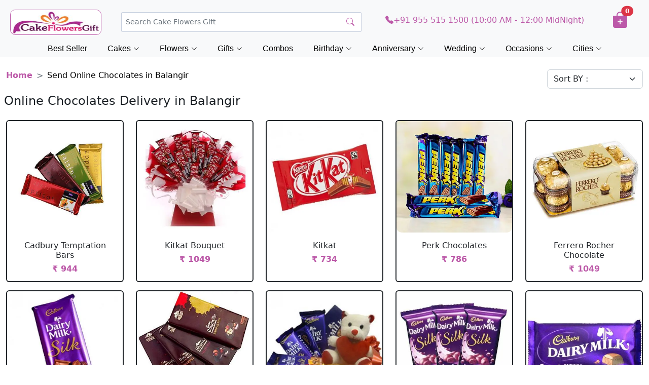

--- FILE ---
content_type: text/html; charset=UTF-8
request_url: https://www.cakeflowersgift.com/send-online-chocolates-in-balangir
body_size: 15711
content:
<!DOCTYPE html>
<html lang="en" class="no-js">
<head>
<meta charset="UTF-8" />
<meta http-equiv="X-UA-Compatible" content="IE=edge,chrome=1"> 
<meta name="viewport" content="width=device-width, initial-scale=1.0"> 
<title>Online Chocolates Delivery in Balangir | Send Chocolates Hampers to Balangir - CakeFlowersGift.com</title>
<meta name="description" content="Online Chocolates Delivery in Balangir-CakeFlowersGift.com offers online chocolates hampers delivery in Balangir at best rates. Order & send Indian and Imported chocolate hampers and get same day chocolate delivery in Balangir." />

<meta name="google-site-verification" content="5KtUXEL5NtOJDja0Fjklrz8tj1mZSulDkcPHmgaRBzg" />
<meta name="msvalidate.01" content="7443325012F135C3826F9F4D48423037" />
<meta name="p:domain_verify" content="39873742cbf94cb8a14ad18555e3bdca"/>
<meta name="yandex-verification" content="e7521a3fee321426" />
<meta name="robots" content="index, follow" />
<meta name="distribution" content="global">
<meta name="Content-Language" content="EN" />
<meta name="geo.region" content="IN" />
<meta name="rating" content="Safe for Kids" />
<link rel="canonical" href="https://www.cakeflowersgift.com/send-online-chocolates-in-balangir" />

<meta name="twitter:card" content="summary" />
<meta name="twitter:site" content="@cakeflowersgift" />
<meta name="twitter:title" content="Online Chocolates Delivery in Balangir | Send Chocolates Hampers to Balangir - CakeFlowersGift.com" />
<meta name="twitter:description" content="Online Chocolates Delivery in Balangir-CakeFlowersGift.com offers online chocolates hampers delivery in Balangir at best rates. Order & send Indian and Imported chocolate hampers and get same day chocolate delivery in Balangir." />
<meta name="twitter:image" content="https://www.cakeflowersgift.com/media/resources/images/logo.png"/>
<meta name="twitter:url" content="https://www.cakeflowersgift.com/send-online-chocolates-in-balangir">

<meta property="og:title" content="Online Chocolates Delivery in Balangir | Send Chocolates Hampers to Balangir - CakeFlowersGift.com">
<meta property="og:site_name" content="CakeFlowersGift">
<meta property="og:url" content="https://www.cakeflowersgift.com/send-online-chocolates-in-balangir">
<meta property="og:description" content="Online Chocolates Delivery in Balangir-CakeFlowersGift.com offers online chocolates hampers delivery in Balangir at best rates. Order & send Indian and Imported chocolate hampers and get same day chocolate delivery in Balangir.">
<meta property="og:type" content="website">
<meta property="og:image" content="https://www.cakeflowersgift.com/media/resources/images/logo.png"/>

<script type="application/ld+json">{
	"@context": "http://schema.org",
	"@type": "WebSite",
	"url": "https://www.cakeflowersgift.com/",
	"image": "https://www.cakeflowersgift.com/media/resources/images/logo.png",
	"description": "Online Chocolates Delivery in Balangir-CakeFlowersGift.com offers online chocolates hampers delivery in Balangir at best rates. Order & send Indian and Imported chocolate hampers and get same day chocolate delivery in Balangir.",
	"potentialAction": {
		"@type": "SearchAction",
		"target": "https://www.cakeflowersgift.com/find-items?search_prd={search_term}&search=",
		"query-input": "required name=search_term"
	}
}
</script>

<link href="https://www.cakeflowersgift.com/media/resources/images/favicon.png" rel="shortcut icon" type="image/x-icon">
 <!--

<link href="https://www.cakeflowersgift.com/media/resources/images/favicon.png" rel="shortcut icon" type="image/x-icon">
<link rel="stylesheet" type="text/css" href="https://www.cakeflowersgift.com/media/resources/css/bootstrap.css" />
<link rel="stylesheet" type="text/css" href="https://www.cakeflowersgift.com/media/resources/css/style.css" />
<link type="text/css" rel="stylesheet" href="https://www.cakeflowersgift.com/media/resources/css/jquery.mmenu.all.css" />

<script type="text/javascript" src="https://www.cakeflowersgift.com/media/resources/js/jquery-2.2.0.js"></script>
      <script type="text/javascript" src="https://www.cakeflowersgift.com/media/resources/js/jquery.mmenu.all.min.js"></script>
      <script type="text/javascript">
         $(function() {
         	$('nav#menu').mmenu();
         });
      </script>
-->


 
    
 <!-- Vendor CSS Files -->
    <link href="https://www.cakeflowersgift.com/assets/vendor/bootstrap/css/bootstrap.min.css" rel="stylesheet">
    <link href="https://www.cakeflowersgift.com/assets/vendor/bootstrap-icons/bootstrap-icons.css" rel="stylesheet">


    <link rel="stylesheet" href="https://www.cakeflowersgift.com/assets/css/variables.css">
    <link rel="stylesheet" href="https://www.cakeflowersgift.com/assets/css/header.css">
    <link rel="stylesheet" href="https://www.cakeflowersgift.com/assets/css/footer.css">
    <link rel="stylesheet" href="https://www.cakeflowersgift.com/assets/css/nav.css">
    <link rel="stylesheet" href="https://www.cakeflowersgift.com/assets/css/category.css">


    <!-- Template Main JS File -->
    <script src="https://www.cakeflowersgift.com/assets/js/header.js" defer></script>
    <script src="https://www.cakeflowersgift.com/assets/js/nav.js" defer></script>
    <!-- <script src="assets/js/main.js"></script> -->

    

    <!-- Vendor JS Files -->
    <script src="https://www.cakeflowersgift.com/assets/vendor/bootstrap/js/bootstrap.bundle.min.js" defer></script>
   
<!-- Global site tag (gtag.js) - Google Analytics -->

<script type="application/ld+json">
{
  "@context": "http://schema.org",
  "@type": "Organization",
  "name": "cakeflowersgift",
  "url": "https://www.cakeflowersgift.com",
  "sameAs": [
    "https://www.facebook.com/cakeflowersgift",
    "https://instagram.com/cakeflowersgift",
    "https://www.linkedin.com/company/cakeflowersgift",
    "https://twitter.com/cakeflowersgift",
    "https://plus.google.com/113851877126270047764"
  ]
}
</script>




<!-- Global site tag (gtag.js) - Google Analytics -->
<script async src="https://www.googletagmanager.com/gtag/js?id=UA-112746756-4"></script>
<script>
  window.dataLayer = window.dataLayer || [];
  function gtag(){dataLayer.push(arguments);}
  gtag('js', new Date());

  gtag('config', 'UA-112746756-4');
</script><style>
.btm_gift_intro table {
    width: 100%;
    padding: 5px;
}
.btm_gift_intro td {
    border-width: 1px;
    padding: 10px;
}
</style>

</head>
<body>



<style>
	.dropdown ul li {
		list-style: none;
	}

	.dropdown-menu {
		--bs-dropdown-link-active-bg: #fff;
		--bs-dropdown-border-width: 0px;
		min-width: 604px;
	}

	@media (min-width: 1001px) and (max-width: 1400px) {
		.dropdown-menu {
			min-width: 504px;
		}
	}



	.dropdown-item {
		width: 98%;
		border-radius: 20px;
	}
	
	
	
	/* Default for Desktop */
.custom-dropdown {
    right: 726px;
    top: 19px;
}


/* ============================
   TABLET (max-width: 1000px)
============================ */
@media screen and (max-width: 1000px) {
    .dropdown-menu {
        min-width: 374px;
    }
}

/* ============================
   MOBILE (max-width: 768px)
============================ */
@media screen and (max-width: 768px) {
    .custom-dropdown {
        right: 360px;
        top: 19px;
    }
}

/* ============================
   SMALL MOBILE (max-width: 740px)
============================ */
@media screen and (max-width: 400px) {
    .dropdown-menu {
        min-width: 325px;
    }

    .custom-dropdown {
        right: 310px;
        top: 19px;
    }
}

/* For Mobile (max width = 768px or adjust as you need) */

.live-results {
    max-height: 250px;     /* adjust height */
    overflow-y: auto;      /* enables scroll */
    border: 1px solid #e0e0e0;
    padding: 8px 10px;
    border-radius: 8px;
    background: #fff;
    margin-bottom: 8px;
}

/* Optional: nicer scrollbar */
.live-results::-webkit-scrollbar {
    width: 6px;
}
.live-results::-webkit-scrollbar-thumb {
    background: #c5c5c5;
    border-radius: 10px;
}
.live-results::-webkit-scrollbar-track {
    background: #f1f1f1;
}

</style>

<header class="px-2 pt-2 text-bg-light sticky-top">
	<div class="container-fluid">
		<div class="row text-md-center align-items-center">
			<div class="col-lg-2 col-md-3 col-3 text-start order-1 cfg-logo">
				<a href="/"><img src="/home-page-images/cfg-logo.png" alt="logo"></a>
			</div><!-- End Logo -->

			<div class="col-lg-5 col-md-4 col-3 ps-md-0 ps-4 pt-2 pt-md-3 py-md-0 order-2 text-md-start text-end">
				<!-- <a href="#!"> -->
				<div class="search-bar d-md-inline d-lg-block">
					<form class="search-form d-flex align-items-center" method="get" action="https://www.cakeflowersgift.com/find-items">
						<input type="text" name="search_prd" value="" onClick="document.getElementById('dropdown-content').style.display='block'"
							class="form-control form-control-lg form-control-a" placeholder="Search Cake Flowers Gift"
							autocomplete="off">
						<button type="submit" title="Search"><i class="bi bi-search" style="color:#BC59A8;"></i></button>
						<div class="dropdown custom-dropdown" >
							<div class="dropdown-menu mx-auto">



                <span class="poplularSearch">
								<div class="row">
									<div class="col-12 text-center">
										<b>Popular Search</b>
									</div>
								</div>
                                
                             <!---->
								
								
								
                                <div class="row">
									<div class="col-6">
										<a class="dropdown-item" href="/cakes-online-delivery"><b><i class="bi bi-search"></i></b>&nbsp;&nbsp; Cakes</a>
									</div>
									<div class="col-6">
										<a class="dropdown-item ms-2" href="/flowers-online-delivery"><i class="bi bi-search"></i>&nbsp;&nbsp; Flowers</a>
									</div>
								</div>
								<div class="row">
									<div class="col-6">
							            <a class="dropdown-item" href="/combination-gifts-online-delivery"><i class="bi bi-search"></i>&nbsp;&nbsp; Combos</a>
									</div>
										<div class="col-6">
										<a class="dropdown-item ms-2" href="/dry-fruits-online-delivery"><i class="bi bi-search"></i>&nbsp;&nbsp; Dry Fruits</a>
									</div>
								<!--	<div class="col-6">
										<a class="dropdown-item ms-2" href="/rakhi-gifts-online-delivery"><i class="bi bi-search"></i>&nbsp;&nbsp; Rakhi Gifts</a>
									</div>-->
								</div>
	
								<div class="row">
									<div class="col-6">
									    									<a class="dropdown-item " href="/teddy-bear-online-delivery"><i class="bi bi-search"></i>&nbsp;&nbsp;&nbsp; Teddy</a>

							            <!--<a class="dropdown-item" href="/friendship-day-gifts-online-delivery"><i class="bi bi-search"></i>&nbsp;&nbsp; Friendship Day</a>-->
									</div>
									<div class="col-6">
										<a class="dropdown-item ms-2" href="/birthday-gifts-online-delivery"><i class="bi bi-search"></i>&nbsp;&nbsp; Birthday Gifts</a>
									</div>
								</div>
								<div class="row">
									
									<div class="col-6">
										<a class="dropdown-item" href="/combination-gifts-online-delivery"><i class="bi bi-search"></i>&nbsp;&nbsp; Cakes and Flowers</a>
									</div>
									<div class="col-6">
										<a class="dropdown-item ms-2" href="/gifts-online-delivery"><i class="bi bi-search"></i>&nbsp;&nbsp; Gifts</a>
									</div>
								</div>

								<div class="row">
									<div class="col-6">
									    <a class="dropdown-item" href="/dry-fruits-online-delivery"><i class="bi bi-search"></i>&nbsp;&nbsp; Dry Fruits</a>
										
									</div>
									
									<div class="col-6">
										<a class="dropdown-item ms-2" href="/chocolates-online-delivery"><i class="bi bi-search"></i>&nbsp;&nbsp; Chocolates</a>
									</div>
								</div>

								<div class="row">
									
									<div class="col-6">
										<a class="dropdown-item" href="/anniversary-gifts-online-delivery"><i class="bi bi-search"></i>&nbsp;&nbsp; Anniversary Gifts</a>
									</div>
									<div class="col-6">
										<a class="dropdown-item ms-2" href="/personalized-gifts-online-delivery"><i class="bi bi-search"></i>&nbsp;&nbsp; Personalized Gifts</a>
									</div>
								</div>

								<div class="row">
									
									<div class="col-6">
									    	<a class="dropdown-item" href="/sweets-online-delivery"><i class="bi bi-search"></i>&nbsp;&nbsp; Sweets</a>
										</div>
									<div class="col-6">
										<a class="dropdown-item ms-2" href="/fresh-fruits-online-delivery"><i class="bi bi-search"></i>&nbsp;&nbsp; Fruits</a>
									</div>
								</div>
								
								</span>

							

								<!--<div class="row">
									
									<div class="col-6">
										<a class="dropdown-item" href="/dry-fruits-online-delivery"><i class="bi bi-search"></i>&nbsp;&nbsp; Dry Fruits</a>
									</div>
                                    <div class="col-6">
										<a class="dropdown-item ms-2" href="/new-year-gifts-online-delivery"><i class="bi bi-search"></i>&nbsp;&nbsp; New Year</a>
									</div>
								</div>-->
								

							</div>
						</div>
					</form>
				</div>

				<nav class="header-nav ms-auto">
					<ul class="d-flex align-items-center">
						<li class="nav-item d-block d-md-none pt-2" style="font-size:1.3rem;">
							<h6 class="nav-link nav-icon search-bar-toggle pt-1">
								<i class="bi bi-search" style="color:#BC59A8;"></i>
							</h6>
						</li><!-- End Search Icon-->
					</ul>

				</nav>
				<!-- </a>  -->
			</div><!-- End Search Bar -->

			<!-- <div class="col-lg-2 d-none d-md-none d-lg-inline order-md-3">
				<a href="/same-day-gifts-online-delivery">
					<h6 style="color:#BC59A8;"><i class="bi bi-truck"></i>
						<span>Same Day Delivery</span>
					</h6>
				</a>
			</div> -->

			<div class="col-lg-4 d-none d-md-none d-lg-inline text-center order-3">
				<h6><a href="tel:919555151500" style="color:#BC59A8;"><i class="bi bi-telephone-fill"></i>+91 955 515 1500 (10:00 AM - 12:00 MidNight)</a></h6>
			</div>

			<div class="col-2 col-md-2 d-md-block d-block d-lg-none text-md-end text-center order-3">
				<h6 class="pt-1" style="font-size:1.5rem;"><a href="tel:919555151500" style="color:#BC59A8;"><i class="bi bi-telephone-fill"></i></a></h6>
			</div>

			<div class="col-lg-1 col-md-2 col-4 order-4 shopping-cart text-md-center text-start">
				<button type="button" class="btn position-relative">
					<a href="https://www.cakeflowersgift.com/cart-checkout">
						<h2 class="ps-2" style="color:#BC59A8;"><i class="bi bi-bag-plus-fill"></i></h2>
						<span class="position-absolute translate-middle badge rounded-pill bg-danger" style="top: 7px; left:50px;">
							0						</span>
					</a>
				</button>
			</div>

		</div>
	</div>

	<!-- navbar starts (navbar added to header section for sticky top function) -->
	<nav id="navbar" class="navbar justify-content-center">
		<ul>
			<!--<li class="dropdown"><a href="/mothers-day-gifts-online-delivery"><span>Mother's Day</span> <i class="bi bi-chevron-down dropdown-indicator"></i></a>
				<ul>
					<li><a href="/mothers-day-gifts-online-delivery">Mother's Day Gifts</a></li>
					<li><a href="/mothers-day-flowers-online-delivery">Mother's Day Flowers</a></li>
					<li><a href="/mothers-day-chocolates-online-delivery">Mother's Day Chocolates</a></li>
					<li><a href="/mothers-day-cakes-online-delivery">Mother's Day Cakes</a></li>
					<li><a href="/mothers-day-apparels-and-accessories-online-delivery">Mother's Day Apparels</a></li>
					<li> <a href="/mothers-day-fresh-fruits-online-delivery">Mother's Day Fresh Fruits</a></li>
				</ul>
			</li>-->

		<!--	<li class="dropdown"><a href="/fathers-day-gifts-online-delivery"><span>Father's Day</span> <i class="bi bi-chevron-down dropdown-indicator"></i></a>
				<ul>
					<li><a href="/fathers-day-gifts-online-delivery">Father's Day Gifts</a></li>
					<li><a href="/fathers-day-flowers-online-delivery">Father's Day Flowers</a></li>
					<li><a href="/fathers-day-cakes-online-delivery">Father's Day Cakes</a></li>
					<li><a href="/fathers-day-chocolates-online-delivery">Father's Day Chocolates</a></li>
					<li><a href="/fathers-day-fresh-fruits-online-delivery">Father's Day Fresh Fruits</a></li>
					<li><a href="/fathers-day-personalized-gifts-online-delivery">Fathers Day Personalized Gifts</a></li>
				</ul>
			</li>
-->
			<!--<li class="dropdown"><a href="/valentine-day-gifts-online-delivery"><span>Valentine's Day</span> <i class="bi bi-chevron-down dropdown-indicator"></i></a>
				<ul>
					<li><a href="/valentine-day-gifts-online-delivery">Valentine Day Gifts</a></li>
					<li><a href="/valentine-day-cakes-online-delivery">Valentine Day Cakes</a></li>
					<li><a href="/valentine-day-chocolates-online-delivery">Valentine Day Chocolate</a></li>
					<li><a href="/valentine-day-flowers-online-delivery">Valentine Day Flowers</a></li>
					<li><a href="/valentine-day-teddy-bear-online-delivery">Valentine Day Teddy Bear</a></li>
					<li><a href="/valentine-day-combos-online-delivery">Valentine Day Combos</a></li>
					<li><a href="/valentine-day-roses-online-delivery">Valentine Day Roses</a></li>

				</ul>
			</li>
-->
<!--<li class="dropdown megamenu"><a href="valentine-week-gifts-online-delivery"><span>Valentine Week</span> <i class="bi bi-chevron-down dropdown-indicator"></i></a>
				<ul style="width: 40%; left:10vw;">
					<li>
						
			
			
					<a href="/valentine-day-gifts-online-delivery">Valentine Day</a>
					<a href="/valentine-rose-day-gifts-online-delivery">Valentine Rose Day</a>
					<a href="/valentine-propose-day-gifts-online-delivery">Valentine Propose Day</a>
					<a href="/valentine-chocolate-day-gifts-online-delivery">Valentine Chocolate Day</a>
					<a href="/valentine-teddy-day-gifts-online-delivery">Valentine Teddy Day</a>
					<a href="/valentine-promise-day-gifts-online-delivery">Valentine Promise Day</a>
					<a href="/valentine-hug-day-gifts-online-delivery">Valentine Hug Day</a>
					<a href="/valentine-kiss-day-gifts-online-delivery">Valentine Kiss Day</a>
					</li>
					<li>
					    					<a href="/valentine-day-gifts-online-delivery">Valentine Day Gifts</a>
					<a href="/valentine-day-flowers-online-delivery">Valentine Day Flowers</a>
					<a href="/valentine-day-cakes-online-delivery">Valentine Day Cakes</a>
					<a href="/valentine-day-combos-online-delivery">Valentine Day Combos</a>
					<a href="/valentine-day-chocolates-online-delivery">Valentine Day Chocolates</a>
					<a href="/valentine-day-roses-online-delivery">Valentine Day Roses</a>
					<a href="/valentine-day-teddy-bear-online-delivery">Valentine Day Teddy Bear</a>
					<a href="/valentine-week-gifts-online-delivery">Valentine Week Gifts</a>
					</li>
				</ul>
			</li>-->

			

			

			<!--<li><a class="nav-link scrollto" href="/karwa-chauth-gifts-online-delivery">Karwa Chauth</a></li>-->
			<!--<li class="dropdown"><a href="/christmas-gifts-online-delivery"><span>Christmas </span> <i class="bi bi-chevron-down dropdown-indicator"></i></a>
				<ul>
				    <li><a href="/christmas-gifts-online-delivery">Christmas Gifts</a> </li>
					<li><a href="/christmas-cakes-online-delivery">Christmas Cakes</a> </li>
					<li><a href="/christmas-flowers-online-delivery">Christmas Flowers</a></li>
				</ul>
			</li>-->
			<!--<li class="dropdown"><a href="/new-year-gifts-online-delivery"><span>New Year </span> <i class="bi bi-chevron-down dropdown-indicator"></i></a>
				<ul>
				    <li><a href="/new-year-gifts-online-delivery">New Year Gifts</a> </li>
					<li><a href="/new-year-cakes-online-delivery">New Year Cakes</a> </li>
					<li><a href="/new-year-flowers-online-delivery">New Year Flowers</a></li>
					<li><a href="/new-year-chocolates-online-delivery">New Year Chocolates</a></li>
					<li><a href="/new-year-cards-online-delivery">New Year Greetings</a></li>
				</ul>
			</li>-->
		<!--	<li class="dropdown"><a href="/mothers-day-gifts-online-delivery"><span>Mother's Day</span> <i class="bi bi-chevron-down dropdown-indicator"></i></a>
				<ul>
					<li><a href="/mothers-day-gifts-online-delivery">Mother's Day Gifts</a></li>
					<li><a href="/mothers-day-flowers-online-delivery">Mother's Day Flowers</a></li>
					<li><a href="/mothers-day-chocolates-online-delivery">Mother's Day Chocolates</a></li>
					<li><a href="/mothers-day-cakes-online-delivery">Mother's Day Cakes</a></li>
					<li><a href="/mothers-day-apparels-and-accessories-online-delivery">Mother's Day Apparels</a></li>
					<li> <a href="/mothers-day-fresh-fruits-online-delivery">Mother's Day Fresh Fruits</a></li>
				</ul>
			</li>-->
			<!-- <li class="dropdown"><a href="/rakhi-gifts-online-delivery"><span>Rakhi </span> <i class="bi bi-chevron-down dropdown-indicator"></i></a>
				<ul>
					<li><a href="/rakhi-gifts-online-delivery">Rakhi Gifts</a></li>
					<li><a href="/rakhi-chocolates-online-delivery">Rakhi Chocolates</a> </li>
					<li><a href="/rakhi-dry-fruits-online-delivery">Rakhi Dry Fruits</a></li>
					<li><a href="/rakhi-sweets-online-delivery">Rakhi Sweets</a></li>
					<li><a href="/kids-rakhi-online-delivery">Kids Rakhi</a> </li>
					<li><a href="/rakhi-thali-online-delivery">Rakhi Thali</a> </li>
					<li><a href="/rakhi-cakes-online-delivery">Rakhi Cakes</a> </li>
				</ul>
			</li> -->
		<!--	<li class="dropdown"><a href="/friendship-day-gifts-online-delivery"><span>Friendship Day </span> <i class="bi bi-chevron-down dropdown-indicator"></i></a>
				<ul>
					<li><a href="/friendship-day-gifts-online-delivery">Friendship Day Gifts</a></li>
					<li><a href="/friendship-day-band-online-delivery">Friendship Day Band</a> </li>
					<li><a href="/friendship-day-greetings-online-delivery">Friendship Day Greetings</a></li>
					<li><a href="/friendship-day-flowers-online-delivery">Friendship Day Flowers</a></li>
				</ul>
			</li> -->
		<!--	<li class="dropdown"><a href="/diwali-gifts-online-delivery"><span>Diwali</span> <i class="bi bi-chevron-down dropdown-indicator"></i></a>
				<ul>
					<li><a href="/diwali-gifts-online-delivery">Diwali Gifts</a></li>
					<li><a href="/diwali-sweets-online-delivery">Diwali Sweets</a></li>
					<li><a href="/diwali-dry-fruits-online-delivery">Diwali Dry Fruits</a></li>
					<li><a href="/diwali-chocolates-online-delivery">Diwali Chocolates</a></li>
					<li><a href="/diwali-combo-gifts-online-delivery">Diwali Combos</a></li>
					<li><a href="/diwali-diyas-online-delivery">Diwali Diyas</a></li>
					<li><a href="/diwali-greeting-cards-online-delivery">Diwali Greetings</a></li>
					<li><a href="/diwali-idols-online-delivery">Diwali Idols</a></li>
					<li><a href="/diwali-cakes-online-delivery">Diwali Cakes</a></li>
				</ul>
			</li>-->
			<li><a class="nav-link scrollto" href="/best-seller-gifts-online-delivery">Best Seller</a></li>
			

			<!---->

			<!--<li class="dropdown megamenu"><a href="https://www.cakeflowersgift.com/valentine-day-gifts-online-delivery"><span>Valentine's Day</span> <i class="bi bi-chevron-down dropdown-indicator"></i></a>
				<ul style="width: 30%; left:10vw;">
					<li>
						<span style="font-size: 15px; font-weight: bold; margin-bottom: 10px; padding-left:20px;">Valentine Week Gifts</span>
						<a href="/valentine-day-gifts-online-delivery">Valentine's Day - 14 Feb</a>
						<a href="/valentine-rose-day-gifts-online-delivery">Rose Day - 07 Feb</a>
						<a href="/valentine-propose-day-gifts-online-delivery">Propose Day - 08 Feb</a>
						<a href="/valentine-chocolate-day-gifts-online-delivery">Chocolate Day - 09 Feb</a>
						<a href="/valentine-teddy-day-gifts-online-delivery">Teddy Day - 10 Feb</a>
						<a href="/valentine-promise-day-gifts-online-delivery">Promise Day - 11 Feb</a>
						<a href="/valentine-hug-day-gifts-online-delivery">Hug Day - 12 Feb</a>
						<a href="/valentine-kiss-day-gifts-online-delivery">Kiss Day - 13 Feb</a>
					</li>
					<li>
						<span style="font-size: 15px; font-weight: bold; margin-bottom: 10px; padding-left:20px;">Valentine's Day Gift Ideas</span>
						<a href="/valentine-day-roses-online-delivery">Valentine Roses</a>
						<a href="/valentine-day-flowers-online-delivery">Valentine Flowers</a>
						<a href="/valentine-day-chocolates-online-delivery">Valentine Chocolate</a>
						<a href="/valentine-day-combos-online-delivery">Valentine Combos</a>
						<a href="/valentine-day-cakes-online-delivery">Valentine Cakes</a>
						<a href="/soft-toys-online-delivery">Valentine Soft Toys</a>
					</li>
				</ul>
			</li>-->

			<li class="dropdown megamenu"><a href="https://www.cakeflowersgift.com/cakes-online-delivery"><span>Cakes</span> <i class="bi bi-chevron-down dropdown-indicator"></i></a>
				<ul style="width: 80%; left:10vw;">
					<li>
						<span style="font-size: 15px; font-weight: bold; margin-bottom: 10px; padding-left:20px;">By Occasion</span>
						<a href="/cakes-online-delivery">All Cakes</a>
						<a href="/anniversary-cakes-online-delivery">Anniversary Cakes</a>
						<a href="/birthday-cakes-online-delivery">Birthday Cakes</a>
						<a href="/retirement-cakes-online-delivery">Retirement Cakes</a>
						<a href="/wedding-cakes-online-delivery">Wedding Cakes</a>
						<a href="/1st-anniversary-cakes-online-delivery">1st Anniversary Cakes</a>
						<a href="/1st-birthday-cakes-online-delivery">1st Birthday Cakes</a>
						<a href="/1st-month-birthday-cakes-online-delivery">1st Month Birthday Cakes</a>
						<a href="/25th-anniversary-cakes-online-delivery">25th Anniversary Cakes</a>
						<a href="/50th-anniversary-cakes-online-delivery">50th Anniversary Cakes</a>
					</li>
					<li>
						<span style="font-size: 15px; font-weight: bold; margin-bottom: 10px; padding-left:20px;">By Type</span>
						<a href="/eggless-cakes-online-delivery">Eggless Cakes</a>
						<a href="/photo-cakes-online-delivery">Photo Cakes</a>
						<a href="/tier-cakes-online-delivery">Tier Cakes</a>
						<a href="/alphabet-cakes-online-delivery">Alphabet Cakes</a>
						<a href="/barbie-doll-cakes-online-delivery">Barbie Cakes</a>
						<a href="/car-cakes-online-delivery">Car Cakes</a>
						<a href="/cat-cakes-online-delivery">Cat Cakes</a>
						<a href="/designer-cakes-online-delivery">Designer Cakes</a>
						<a href="/dog-birthday-cakes-online-delivery">Dog Birthday Cakes</a>
						<a href="/five-star-cakes-online-delivery">Five Star Cakes</a>
						<a href="/fondant-cakes-online-delivery">Fondant Cakes</a>
						<a href="/football-cakes-online-delivery">Football Cakes</a>
						<a href="/gym-cakes-online-delivery">Gym Cakes</a>
						<a href="/heart-shape-cakes-online-delivery">Heart Shape Cakes</a>
						<a href="/ibaco-cakes-online-delivery">Ibaco Cakes</a>
						<a href="/mickey-mouse-cakes-online-delivery">Mickey Mouse Cakes</a>
						<a href="/midnight-cakes-online-delivery">Midnight Cakes</a>
						<a href="/number-cakes-online-delivery">Number Cakes</a>
						<a href="/pinata-cakes-online-delivery">Pinata Cakes</a>
						<a href="/princess-cakes-online-delivery">Princess Cakes</a>
						<a href="/rabbit-cakes-online-delivery">Rabbit Cakes</a>
						<a href="/step-cakes-online-delivery">Step Cakes</a>
						<a href="/teenage-cakes-online-delivery">Teenage Cakes</a>
						<a href="/unicorn-cakes-online-delivery">Unicorn Cakes</a>
					</li>
					<li>
						<span style="font-size: 15px; font-weight: bold; margin-bottom: 10px; padding-left:20px;">By Flavor</span>
						<a href="/blackforest-cakes-online-delivery">Blackforest Cakes</a>
						<a href="/butterscotch-cakes-online-delivery">Butterscotch Cakes</a>
						<a href="/chocochip-cakes-online-delivery">Chocochip Cakes</a>
						<a href="/chocolate-cakes-online-delivery">Chocolate Cake</a>
						<a href="/death-by-chocolate-cakes-online-delivery">Death By Chocolate Cakes</a>
						<a href="/ferrero-rocher-cakes-online-delivery">Ferrero Rocher Cakes</a>
						<a href="/gulab-jamun-cakes-online-delivery">Gulab Jamun Cakes</a>
						<a href="/kit-kat-cakes-online-delivery">Kit Kat Cakes</a>
						<a href="/mango-cakes-online-delivery">Mango Cakes</a>
						<a href="/oreo-cakes-online-delivery">Oreo Cakes</a>
						<a href="/pineapple-cakes-online-delivery">Pineapple Cakes</a>
						<a href="/rasgulla-cakes-online-delivery">Rasgulla Cakes</a>
						<a href="/red-velvet-cakes-online-delivery">Red Velvet Cakes</a>
						<a href="/strawberry-cakes-online-delivery">Strawberry Cakes</a>
						<a href="/truffle-cakes-online-delivery">Truffle Cakes</a>
						<a href="/vanilla-cakes-online-delivery">Vanilla Cakes</a>
						<a href="/whiteforest-cakes-online-delivery">Whiteforest Cakes</a>
					</li>
					<li>
						<span style="font-size: 15px; font-weight: bold; margin-bottom: 10px; padding-left:20px;">By Relation</span>
						<a href="/cakes-for-bhabhi-online-delivery">Cakes for Bhabhi</a>
						<a href="/cakes-for-boyfriend-online-delivery">Cakes for Boyfriend</a>
						<a href="/cakes-for-boys-online-delivery">Cakes for Boys</a>
						<a href="/cakes-for-brother-online-delivery">Cakes for Brother</a>
						<a href="/cakes-for-daughter-online-delivery">Cakes for Daughter</a>
						<a href="/cakes-for-family-online-delivery">Cakes for Family</a>
						<a href="/cakes-for-father-online-delivery">Cakes for Father</a>
						<a href="/cakes-for-girlfriend-online-delivery">Cakes for Girlfriend</a>
						<a href="/cakes-for-girls-online-delivery">Cakes for Girls</a>
						<a href="/cakes-for-husband-online-delivery">Cakes for Husband</a>
						<a href="/cakes-for-kids-online-delivery">Cakes for Kids</a>
						<a href="/cakes-for-mother-online-delivery">Cakes for Mother</a>
						<a href="/cakes-for-sister-online-delivery">Cakes for Sister</a>
						<a href="/cakes-for-son-online-delivery">Cakes for Son</a>
						<a href="/cakes-for-wife-online-delivery">Cakes for Wife</a>
					</li>
					<li>
						<span style="font-size: 15px; font-weight: bold; margin-bottom: 10px; padding-left:20px;">By Price</span>
						<a href="/cakes-under-500-online-delivery">Cakes Under 500</a>
						<a href="/cakes-under-1000-online-delivery">Cakes Under 1000</a>
						<a href="/cakes-under-1500-online-delivery">Cakes Under 1500</a>
						<a href="/half-kg-cakes-online-delivery">1/2 Kg Cakes</a>
						<a href="/1-kg-cakes-online-delivery">1 Kg Cakes</a>
						<a href="/2-kg-cakes-online-delivery">2 Kg Cakes</a>
					</li>
				</ul>
			</li>

			<li class="dropdown megamenu"><a href="https://www.cakeflowersgift.com/flowers-online-delivery"><span>Flowers</span> <i class="bi bi-chevron-down dropdown-indicator"></i></a>
				<ul style="width: 50%; left:10vw;">
					<li>
						<span style="font-size: 15px; font-weight: bold; margin-bottom: 10px; padding-left:20px;">By Occasion</span>
						<a href="/flowers-online-delivery">All Flowers</a>
						<a href="/midnight-flowers-online-delivery">Birthday Flowers</a>
						<a href="/midnight-flowers-online-delivery">Anniversary Flowers</a>
						<a href="/midnight-flowers-online-delivery">Wedding Flowers</a>
						<a href="/midnight-flowers-online-delivery">Midnight Flowers</a>
						<a href="/midnight-flowers-online-delivery">Valentine Flowers</a>
					</li>
					<li>
						<span style="font-size: 15px; font-weight: bold; margin-bottom: 10px; padding-left:20px;">By Type</span>
						<a href="/roses-online-delivery">Roses</a>
						<a href="/anthurium-online-delivery">Anthurium Flower</a>
						<a href="/carnation-online-delivery">Carnation</a>
						<a href="/gerbera-online-delivery">Gerbera</a>
						<a href="/lily-online-delivery">Lily</a>
						<a href="/mixed-roses-online-delivery">Mixed Roses</a>
						<a href="/orchid-online-delivery">Orchid</a>
					</li>
					<li>
						<span style="font-size: 15px; font-weight: bold; margin-bottom: 10px; padding-left:20px;">By Color</span>
						<a href="/red-roses-online-delivery">Red Roses</a>
						<a href="/pink-roses-online-delivery">Pink Roses</a>
						<a href="/yellow-roses-online-delivery">Yellow Roses</a>
						<a href="/white-roses-online-delivery">White Roses</a>
					</li>
				</ul>
			</li>

			<li class="dropdown megamenu"><a href="https://www.cakeflowersgift.com/gifts-online-delivery"><span>Gifts</span> <i class="bi bi-chevron-down dropdown-indicator"></i></a>
				<ul style="width: 70%; left:10vw;">
					<li>
						<span style="font-size: 15px; font-weight: bold; margin-bottom: 10px; padding-left:20px;">By Occasion</span>
						<a href="/gifts-online-delivery">All Gifts</a>
						<a href="/birthday-gifts-online-delivery">Birthday Gifts</a>
						<a href="/anniversary-gifts-online-delivery">Anniversary Gifts</a>
						<a href="/wedding-gifts-online-delivery">Wedding Gifts</a>
						<a href="/i-am-sorry-gifts-online-delivery">I am Sorry Gifts</a>
						<a href="/retirement-gifts-online-delivery">Retirement Gifts</a>
						<a href="/congratulation-gifts-online-delivery">Congratulation Gifts</a>
						<a href="/thanks-giving-gifts-online-delivery">Thanks Giving Gifts</a>
						<a href="/get-well-soon-gifts-online-delivery">Get Well Soon Gifts</a>
						<a href="/miss-you-gifts-online-delivery">Miss You Gifts</a>
					</li>
					<li>
						<span style="font-size: 15px; font-weight: bold; margin-bottom: 10px; padding-left:20px;">By Type</span>
						<a href="/best-seller-gifts-online-delivery">Most Selling</a>
						<a href="/chocolates-online-delivery">Chocolates</a>
						<a href="/teddy-bear-online-delivery">Teddy Bear</a>
						<a href="/sweets-online-delivery">Sweets</a>
						<a href="/dry-fruits-online-delivery">Dry Fruits</a>
						<a href="/fresh-fruits-online-delivery">Fresh Fruits</a>
						<a href="/personalized-gifts-online-delivery">Personalized Gifts</a>
						<a href="/greeting-cards-online-delivery">Greeting Cards</a>
						<a href="/corporate-gifts-online-delivery">Corporate Gifts</a>
						<a href="/midnight-gifts-online-delivery">Midnight Gifts</a>
						<a href="/same-day-gifts-online-delivery">Same Day Gifts</a>
						<a href="/soft-toys-online-delivery">Soft Toys</a>
					</li>
					<li>
						<span style="font-size: 15px; font-weight: bold; margin-bottom: 10px; padding-left:20px;">By Relation</span>
						<a href="/gifts-for-bhabhi-online-delivery">Gifts for Bhabhi</a>
						<a href="/gifts-for-boy-friend-online-delivery">Gifts for Boyfriend</a>
						<a href="/gifts-for-daughter-online-delivery">Gifts for Daughter</a>
						<a href="/gifts-for-father-online-delivery">Gifts for Father</a>
						<a href="/gifts-for-girl-friend-online-delivery">Gifts for Girlfriend</a>
						<a href="/gifts-for-her-online-delivery">Gifts for Her</a>
						<a href="/gifts-for-him-online-delivery">Gifts for Him</a>
						<a href="/gifts-for-husband-online-delivery">Gifts for Husband</a>
						<a href="/gifts-for-mother-online-delivery">Gifts for Mother</a>
						<a href="/gifts-for-son-online-delivery">Gifts for Son</a>
						<a href="/gifts-for-wife-online-delivery">Gifts for Wife</a>
					</li>
					<li>
						<span style="font-size: 15px; font-weight: bold; margin-bottom: 10px; padding-left:20px;">By Price</span>
						<a href="/gifts-under-500-online-delivery">Gifts Under 500</a>
						<a href="/gifts-under-1000-online-delivery">Gifts Under 1000</a>
						<a href="/gifts-under-1500-online-delivery">Gifts Under 1500</a>
						<a href="/gifts-under-2000-online-delivery">Gifts Under 2000</a>
					</li>
				</ul>
			</li>

			<li><a class="nav-link scrollto" href="/combination-gifts-online-delivery">Combos</a></li>

			<li class="dropdown"><a href="/birthday-gifts-online-delivery"><span>Birthday</span> <i class="bi bi-chevron-down dropdown-indicator"></i></a>
				<ul>
					<li><a href="/birthday-cakes-online-delivery">Birthday Cakes</a></li>
					<li><a href="/birthday-gifts-online-delivery">Birthday Gifts</a></li>
					<li><a href="/birthday-flowers-online-delivery">Birthday Flowers</a></li>
					<li><a href="/1st-month-birthday-cakes-online-delivery">1st Month Birthday Cakes</a></li>
					<li><a href="/1st-birthday-cakes-online-delivery">1st Birthday Cakes</a></li>
				</ul>
			</li>

			<li class="dropdown"><a href="/anniversary-gifts-online-delivery"><span>Anniversary</span> <i class="bi bi-chevron-down dropdown-indicator"></i></a>
				<ul>
					<li><a href="/anniversary-flowers-online-delivery">Anniversary Flowers</a></li>
					<li><a href="/anniversary-cakes-online-delivery">Anniversary Cakes</a></li>
					<li><a href="/anniversary-gifts-online-delivery">Anniversary Gifts</a></li>
					<li><a href="/1st-anniversary-cakes-online-delivery">1st Anniversary Cakes</a></li>
					<li><a href="/25th-anniversary-cakes-online-delivery">25th Anniversary Cakes</a></li>
					<li><a href="/50th-anniversary-cakes-online-delivery">50th Anniversary Cakes</a></li>
				</ul>
			</li>

			<li class="dropdown"><a href="/wedding-gifts-online-delivery"><span>Wedding</span> <i class="bi bi-chevron-down dropdown-indicator"></i></a>
				<ul>
					<li><a href="/wedding-flowers-online-delivery">Wedding Flowers</a></li>
					<li><a href="/wedding-cakes-online-delivery">Wedding Cakes</a></li>
					<li><a href="/wedding-gifts-online-delivery">Wedding Gifts</a></li>
				</ul>
			</li>

			<li class="dropdown megamenu"><a href="/occasions-gifts-online-delivery"><span>Occasions</span> <i class="bi bi-chevron-down dropdown-indicator"></i></a>
				<ul style="width: 60%; left:30vw;">
					<li>
						<span style="font-size: 15px; font-weight: bold; margin-bottom: 10px; padding-left:20px;">Upcoming Occasion</span>
						
							<a href="/christmas-gifts-online-delivery">Christmas - 25th Dec</a><a href="/new-year-gifts-online-delivery">New Year - 31st Dec</a></li>

						
						
						<!--<a href="/makar-sankranti-gifts-online-delivery">Makar Sankranti - 14 January</a>-->
						<!--<a href="/valentine-day-gifts-online-delivery">Valentine's Day - 14 February</a>
						<a href="/valentine-rose-day-gifts-online-delivery">Rose Day - 07 February</a>
						<a href="/valentine-propose-day-gifts-online-delivery">Propose Day - 08 February</a>
						<a href="/valentine-chocolate-day-gifts-online-delivery">Chocolate Day - 09 February</a>
						<a href="/valentine-teddy-day-gifts-online-delivery">Teddy Day - 10 February</a>
						<a href="/valentine-promise-day-gifts-online-delivery">Promise Day - 11 February</a>
						<a href="/valentine-hug-day-gifts-online-delivery">Hug Day - 12 February</a>
						<a href="/valentine-kiss-day-gifts-online-delivery">Kiss Day - 13 February</a>-->
						
						<!--<a href="/mothers-day-gifts-online-delivery">Mother's Day - May 12</a>-->
      <!--                  <a href="/fathers-day-gifts-online-delivery">Father's Day - Jun 16</a>-->
                        <!-- <a href="/eid-gifts-gifts-online-delivery">Eid-Ul-Zuha - Jun 16</a> -->
                        <!-- <a href="/parents-day-gifts-online-delivery">Parent's Day - Jul 28</a> 
                        <a href="/friendship-day-gifts-online-delivery">Friendship Day - Aug 4</a>-->
                       <!-- <a href="/rakhi-gifts-online-delivery">Rakhi - Aug 19</a>-->
                        <!--<a href="/karwa-chauth-gifts-online-delivery">Karwa Chauth - Oct 20</a>-->
                        <!--<a href="/diwali-gifts-online-delivery">Diwali - Nov 01</a>-->
                        <!--<a href="/bhai-dooj-gifts-online-delivery">Bhai Dooj - Nov 03</a>-->
                        <!--<a href="/christmas-gifts-online-delivery">Christmas - Dec 25</a>-->
						<!--<a href="/diwali-gifts-online-delivery">Diwali - Nov 12</a>
						<a href="/bhai-dooj-gifts-online-delivery">Bhai Dooj - Nov 15</a>-->
					

	
					<li>
						<span style="font-size: 15px; font-weight: bold; margin-bottom: 10px; padding-left:20px;">All Occasion</span>
						<a href="/new-year-gifts-online-delivery">New Year</a>
						<a href="/friendship-day-gifts-online-delivery">Friendship Day</a>
						<a href="/valentine-day-gifts-online-delivery">Valentine Day</a>
						<a href="/valentine-week-gifts-online-delivery">Valentine Week</a>
						<a href="/valentine-rose-day-gifts-online-delivery">Valentine Rose Day</a>
						<a href="/valentine-propose-day-gifts-online-delivery">Valentine Propose Day</a>
						<a href="/valentine-chocolate-day-gifts-online-delivery">Valentine Chocolate Day</a>
						<a href="/valentine-teddy-day-gifts-online-delivery">Valentine Teddy Day</a>
						<a href="/valentine-promise-day-gifts-online-delivery">Valentine Promise Day</a>
						<a href="/valentine-hug-day-gifts-online-delivery">Valentine Hug Day</a>
						<a href="/valentine-kiss-day-gifts-online-delivery">Valentine Kiss Day</a>
						<a href="/fathers-day-gifts-online-delivery">Father's Day</a>
						<a href="/mothers-day-gifts-online-delivery">Mother's Day</a>
						<a href="/womens-day-gifts-online-delivery">Women's Day</a>
						<a href="/childrens-day-gifts-online-delivery">Children Day</a>
						<a href="/teachers-day-gifts-online-delivery">Teacher's Day</a>
						<a href="/easter-gifts-online-delivery">Easter</a>
					</li>
					<li>
						<span style="font-size: 15px; font-weight: bold; margin-bottom: 10px; padding-left:20px;">By Festivals</span>
						<a href="/diwali-gifts-online-delivery">Diwali</a>
						<a href="/bhai-dooj-gifts-online-delivery">Bhai Dooj</a>
						<a href="/dhanteras-gifts-online-delivery">Dhanteras</a>
						<a href="/rakhi-gifts-online-delivery">Rakhi</a>
						<a href="/christmas-gifts-online-delivery">Christmas</a>
						<a href="/onam-gifts-online-delivery">Onam</a>
						<a href="/makar-sankranti-gifts-online-delivery">Makar Sankranti</a>
						<a href="/janmashtami-gifts-online-delivery">Janamashtami</a>
						<a href="/durga-puja-gifts-online-delivery">Durga Puja</a>
						<a href="/navratri-gifts-online-delivery">Navratri</a>
						<a href="/gudi-padwa-gifts-online-delivery">Gudi Padwa</a>
						<a href="/lohri-gifts-online-delivery">Lohri</a>
						<a href="/dussehra-gifts-online-delivery">Dussehra</a>
						<a href="/karwa-chauth-gifts-online-delivery">Karwa Chauth</a>
						<a href="/ganesh-chaturthi-gifts-online-delivery">Ganesh Chaturthi</a>
						<a href="/baisakhi-gifts-online-delivery">Baisakhi</a>
						<a href="/holi-gifts-online-delivery">Holi</a>
					</li>
				</ul>
			</li>

			<li class="dropdown megamenu"><a href="/send-valentine-day-gifts-to-your-city"><span>Cities</span> <i class="bi bi-chevron-down dropdown-indicator"></i></a>
				<ul style="width: 80%; left:20vw;">
				    <!--<li>
						<span style="font-size: 15px; font-weight: bold; margin-bottom: 10px; padding-left:20px;">Rakhi Gifts by Cities</span>
						<a href="/send-online-rakhi-gifts-in-ahmedabad">Rakhi Gift Delivery Ahemdabad</a>
<a href="/send-online-rakhi-gifts-in-bangalore">Rakhi Gift Delivery Bangalore</a>
<a href="/send-online-rakhi-gifts-in-chennai">Rakhi Gift Delivery Chennai</a>
<a href="/send-online-rakhi-gifts-in-delhi">Rakhi Gift Delivery Delhi</a>
<a href="/send-online-rakhi-gifts-in-mumbai">Rakhi Gift Delivery Mumbai</a>
<a href="/send-online-rakhi-gifts-in-pune">Rakhi Gift Delivery Pune</a>
<a href="/send-online-rakhi-gifts-in-gurgaon">Rakhi Gift Delivery Gurgaon</a>
<a href="/send-online-rakhi-gifts-in-noida">Rakhi Gift Delivery Noida</a>
<a href="/send-online-rakhi-gifts-in-lucknow">Rakhi Gift Delivery Lucknow</a>
<a href="/send-online-rakhi-gifts-in-hyderabad">Rakhi Gift Delivery Hyderabad</a>
<a href="/send-online-rakhi-gifts-in-jaipur">Rakhi Gift Delivery Jaipur</a>
<a href="/send-online-rakhi-gifts-in-kerala">Rakhi Gift Delivery Kerala</a>
<a href="/send-online-rakhi-gifts-in-kolkata">Rakhi Gift Delivery Kolkata</a>
<a href="/send-online-rakhi-gifts-in-indore">Rakhi Gift Delivery Indore</a>
<a href="/send-rakhi-gifts-to-your-city">All Cities</a>
					</li>-->
				    <!---->
					<!--<li>
						<span style="font-size: 15px; font-weight: bold; margin-bottom: 10px; padding-left:20px;">Valentine's Gifts by Cities</span>
						<a href="/send-online-valentine-day-gifts-in-ahmedabad">Valentine Gift Delivery Ahemdabad</a>
						<a href="/send-online-valentine-day-gifts-in-bangalore">Valentine Gift Delivery Bangalore</a>
						<a href="/send-online-valentine-day-gifts-in-chennai">Valentine Gift Delivery Chennai</a>
						<a href="/send-online-valentine-day-gifts-in-delhi">Valentine Gift Delivery Delhi</a>
						<a href="/send-online-valentine-day-gifts-in-mumbai">Valentine Gift Delivery Mumbai</a>
						<a href="/send-online-valentine-day-gifts-in-pune">Valentine Gift Delivery Pune</a>
						<a href="/send-online-valentine-day-gifts-in-gurgaon">Valentine Gift Delivery Gurgaon</a>
						<a href="/send-online-valentine-day-gifts-in-noida">Valentine Gift Delivery Noida</a>
						<a href="/send-online-valentine-day-gifts-in-lucknow">Valentine Gift Delivery Lucknow</a>
						<a href="/send-online-valentine-day-gifts-in-hyderabad">Valentine Gift Delivery Hyderabad</a>
						<a href="/send-online-valentine-day-gifts-in-jaipur">Valentine Gift Delivery Jaipur</a>
						<a href="/send-online-valentine-day-gifts-in-kerala">Valentine Gift Delivery Kerala</a>
						<a href="/send-online-valentine-day-gifts-in-kolkata">Valentine Gift Delivery Kolkata</a>
						<a href="/send-online-valentine-day-gifts-in-indore">Valentine Gift Delivery Indore</a>
						<a href="/send-valentine-day-gifts-to-your-city">All Cities</a>
					</li>-->
					<!--	<li>
						<span style="font-size: 15px; font-weight: bold; margin-bottom: 10px; padding-left:20px;">Diwali Gifts by Cities</span>
						<a href="/send-online-diwali-gifts-in-ahemdabad">Diwali Gift Delivery Ahemdabad</a>
						<a href="/send-online-diwali-gifts-in-bangalore">Diwali Gift Delivery Bangalore</a>
						<a href="/send-online-diwali-gifts-in-chennai">Diwali Gift Delivery Chennai</a>
						<a href="/send-online-diwali-gifts-in-delhi">Diwali Gift Delivery Delhi</a>
						<a href="/send-online-diwali-gifts-in-mumbai">Diwali Gift Delivery Mumbai</a>
						<a href="/send-online-diwali-gifts-in-pune">Diwali Gift Delivery Pune</a>
						<a href="/send-online-diwali-gifts-in-gurgaon">Diwali Gift Delivery Gurgaon</a>
						<a href="/send-online-diwali-gifts-in-noida">Diwali Gift Delivery Noida</a>
						<a href="/send-online-diwali-gifts-in-lucknow">Diwali Gift Delivery Lucknow</a>
						<a href="/send-online-diwali-gifts-in-hyderabad">Diwali Gift Delivery Hyderabad</a>
						<a href="/send-online-diwali-gifts-in-jaipur">Diwali Gift Delivery Jaipur</a>
						<a href="/send-online-diwali-gifts-in-kerala">Diwali Gift Delivery Kerala</a>
						<a href="/send-online-diwali-gifts-in-kolkata">Diwali Gift Delivery Kolkata</a>
						<a href="/send-online-diwali-gifts-in-indore">Diwali Gift Delivery Indore</a>
						<a href="/send-diwali-gifts-to-your-city">All Cities</a>
					</li>-->
					<li>
						<span style="font-size: 15px; font-weight: bold; margin-bottom: 10px; padding-left:20px;">Cakes by Cities</span>
						<a href="/send-online-cakes-in-ahemdabad">Cake Delivery Ahemdabad</a>
						<a href="/send-online-cakes-in-bangalore">Cake Delivery Bangalore</a>
						<a href="/send-online-cakes-in-chennai">Cake Delivery Chennai</a>
						<a href="/send-online-cakes-in-delhi">Cake Delivery Delhi</a>
						<a href="/send-online-cakes-in-mumbai">Cake Delivery Mumbai</a>
						<a href="/send-online-cakes-in-pune">Cake Delivery Pune</a>
						<a href="/send-online-cakes-in-gurgaon">Cake Delivery Gurgaon</a>
						<a href="/send-online-cakes-in-noida">Cake Delivery Noida</a>
						<a href="/send-online-cakes-in-lucknow">Cake Delivery Lucknow</a>
						<a href="/send-online-cakes-in-hyderabad">Cake Delivery Hyderabad</a>
						<a href="/send-online-cakes-in-jaipur">Cake Delivery Jaipur</a>
						<a href="/send-online-cakes-in-kerala">Cake Delivery Kerala</a>
						<a href="/send-online-cakes-in-kolkata">Cake Delivery Kolkata</a>
						<a href="/send-online-cakes-in-indore">Cake Delivery Indore</a>
						<a href="/send-cakes-to-your-city">All Cities</a>
					</li>
					<li>
						<span style="font-size: 15px; font-weight: bold; margin-bottom: 10px; padding-left:20px;">Flower by Cities</span>
						<a href="/send-online-flowers-in-ahemdabad">Flower Delivery Ahemdabad</a>
						<a href="/send-online-flowers-in-bangalore">Flower Delivery Bangalore</a>
						<a href="/send-online-flowers-in-chennai">Flower Delivery Chennai</a>
						<a href="/send-online-flowers-in-delhi">Flower Delivery Delhi</a>
						<a href="/send-online-flowers-in-mumbai">Flower Delivery Mumbai</a>
						<a href="/send-online-flowers-in-pune">Flower Delivery Pune</a>
						<a href="/send-online-flowers-in-gurgaon">Flower Delivery Gurgaon</a>
						<a href="/send-online-flowers-in-noida">Flower Delivery Noida</a>
						<a href="/send-online-flowers-in-lucknow">Flower Delivery Lucknow</a>
						<a href="/send-online-flowers-in-hyderabad">Flower Delivery Hyderabad</a>
						<a href="/send-online-flowers-in-jaipur">Flower Delivery Jaipur</a>
						<a href="/send-online-flowers-in-kerala">Flower Delivery Kerala</a>
						<a href="/send-online-flowers-in-kolkata">Flower Delivery Kolkata</a>
						<a href="/send-online-flowers-in-indore">Flower Delivery Indore</a>
						<a href="/send-flowers-to-your-city">All Cities</a>
					</li>
					<li>
						<span style="font-size: 15px; font-weight: bold; margin-bottom: 10px; padding-left:20px;">Gifts by Cities</span>
						<a href="/send-online-gifts-in-ahemdabad">Gift Delivery Ahemdabad</a>
						<a href="/send-online-gifts-in-bangalore">Gift Delivery Bangalore</a>
						<a href="/send-online-gifts-in-chennai">Gift Delivery Chennai</a>
						<a href="/send-online-gifts-in-delhi">Gift Delivery Delhi</a>
						<a href="/send-online-gifts-in-mumbai">Gift Delivery Mumbai</a>
						<a href="/send-online-gifts-in-pune">Gift Delivery Pune</a>
						<a href="/send-online-gifts-in-gurgaon">Gift Delivery Gurgaon</a>
						<a href="/send-online-gifts-in-noida">Gift Delivery Noida</a>
						<a href="/send-online-gifts-in-lucknow">Gift Delivery Lucknow</a>
						<a href="/send-online-gifts-in-hyderabad">Gift Delivery Hyderabad</a>
						<a href="/send-online-gifts-in-jaipur">Gift Delivery Jaipur</a>
						<a href="/send-online-gifts-in-kerala">Gift Delivery Kerala</a>
						<a href="/send-online-gifts-in-kolkata">Gift Delivery Kolkata</a>
						<a href="/send-online-gifts-in-indore">Gift Delivery Indore</a>
						<a href="/send-gifts-to-your-city">All Cities</a>
					</li>
				</ul>
			</li>
		</ul>
		<i class="bi bi-list mobile-nav-toggle d-lg-none" id="mobile_nav_toggle"></i>
	</nav>
	<!-- .navbar -->

</header>

<div class="container-fluid"></div>

<script src="https://ajax.googleapis.com/ajax/libs/jquery/3.6.1/jquery.min.js"></script>
<script>
	$(document).ready(function() {
	    
	    let searchInput = $('input[name=search_prd]');
let dropdownMenu = $('.dropdown-menu'); // main container where items are shown

// Live result box inside dropdown menu (same UI)
let liveBox = $('<div class="live-results"></div>');
dropdownMenu.prepend(liveBox); // place above popular items

searchInput.on('input focus', function () {

    let txt = $(this).val().trim();
    liveBox.html("");

    if (txt === "") {
        $('.dropdown-menu .popular-list .poplularSearch').show(); // show default grid
        liveBox.hide();
        dropdownMenu.show();
        $(".poplularSearch").show();
        return;
    }

    $('.dropdown-menu .popular-list').hide(); // hide your static list
    liveBox.show();
    dropdownMenu.show(); // open dropdown if not opened

    $.getJSON("https://www.cakeflowersgift.com/data/search.json", function (data) {

        let results = data
            .filter(x => x.cat_name.toLowerCase().includes(txt.toLowerCase()))
            .sort((a,b) => a.cat_name.localeCompare(b.cat_name));

        if (results.length === 0) {
            liveBox.html(`<div class="text-center py-2">No results found</div>`);
            return;
        }
        
        $(".poplularSearch").hide();

        let html = `<div class="row">`;
        results.forEach(r => {
            html += `
                    <div class="col-12 col-md-6 mb-2">
                                <a class="dropdown-item" href="https://www.cakeflowersgift.com/${r.url}-online-delivery">
                        <i class="bi bi-search"></i> ${r.cat_name}
                    </a>
                </div>`;
        });
        html += `</div>`;

        liveBox.html(html);
    });

});

// Hide on outside click
$(document).click(function(e){
    if(!$(e.target).closest('.search-form').length){
        dropdownMenu.hide();
    }
});

	    
		$("#mobile_nav_toggle").click(function() {
			$(".search-bar").toggle();
		});
	});
</script><!-- <div class="main_body">
<div class="container-fluid"> -->

<!-- <div class="row main_tpban">
<div class="col-xs-12">
<div class="inr_pg"> -->
<!--<div class="bradcum">
     <ul class="breadcrumbs">
	   <li><a href="https://www.cakeflowersgift.com/">Home</a></li>
	    <li class="last">Send Online Chocolates in Balangir </li>
	   </ul>
</div>-->
<script>
$(document).ready(function () {
size_li = $("#myList.pro_repeat").size();
x=30;
$('#myList.pro_repeat:lt('+x+')').show();
$('#loadMore').click(function () {
x= (x+5 <= size_li) ? x+5 : size_li;
$('#myList .pro_repeat:lt('+x+')').show();
});
$('#showLess').click(function () {
x=(x-5<0) ? 3 : x-5;
$('#myList.pro_repeat').not(':lt('+x+')').hide();
});
});
</script>

<!-- <div class="in_pro_dis">

<div class="int_tp_fil"> -->


<div class="container-fluid">

<div class="cakes pt-3 align-items-center">

        <div class="row py-2">
            <div class="col-md-10 col-7">
                <nav class="d-none d-md-block" style="--bs-breadcrumb-divider: '>';" aria-label="breadcrumb">
                    <ol class="breadcrumb">
                        <li class="breadcrumb-item"><a href="https://www.cakeflowersgift.com/">Home</a></li>
                        <li class="breadcrumb-item active" aria-current="page">Send Online Chocolates in Balangir </li>
                    </ol>
                </nav>
            </div>

            <div class="col-md-2 col-5 text-center">
                <select class="form-select sort-section" aria-label="Default select example" name="product_sorting" id="product_sorting">
                    <option selected>Sort BY : </option>
                    <option value="1">Price Low to High</option>
                    <option value="2">Price High to Low</option>

                </select>

            </div>

        </div>
        
    </div>

    <div class="row">
        <div class="col-12 px-0">

<h4 class="ins_head ps-2">
Online Chocolates Delivery in Balangir</h4>
<div id="product_list">

</div>
<input type="hidden" name="frm_excluded" id="frm_excluded" value="" />	
	<div id="loadButton" class="loadButton mt-4"></div>
	<div id="loadButtons">
<div id="loadmore_prd" style="text-align: center;"> <span class="btn btn-lg btn-warning btn-outline-dark">View More</span></div></div>
<input type="hidden" name="category_id" id="category_id" value="18">
	<input type="hidden" name="total_product" id="total_product" value="147">
</div>

</div>

<!-- content section starts -->

<div class="">
<div class="row mt-4">
<div class="col-xs-12">
<div class="btm_gift_intro">
<!-- <h1 class="ins_head desktop11">
Online Chocolates Delivery in Balangir</h1> -->
<p>Are you in search of the most delicious chocolates and wish to send chocolates online in Balangir? You search for same day chocolates delivery in Balangir ends here. We deliver chocolates in Balangir and make it a memorable day for your special ones. You can order his / her favorite chocolate with a hand-written note and get it delivered within just few hours. Chocolate delivery in Balangir is the perfect way to show someone how much you care about them. Just select the type of chocolate or chocolates bouquet that suits your needs and we will deliver it on time.</p>
<p>For everlasting happiness what you can give to your loved ones? Yes, it's chocolates! Everyone craves more and more of it. Celebrate every small or big occasion with a delightful Ferrero Rocher or KitKat bouquet. However, you can customize it as per your liking and also go for&nbsp;imported chocolate in Balangir.&nbsp;Our team members will pack these&nbsp;chocolates in Balangir&nbsp;in a perfect manner and drop them at your door. We also deliver the best&nbsp;hot chocolate in Balangir&nbsp;that can generate immense excitement for the receiver. No wonder, chocolates have many health benefits and we make sure to deliver them from&nbsp;the chocolate room in Balangir.</p>
<h2>Order Chocolates Online in Balangir and Get Same Day Dleivery - CakeFlowersGift</h2>
<p>CakeFlowersGift brings forth a wonderful opportunity to surprise your loved ones with yummy chocolates. Our&nbsp;chocolate delivery in Balangir&nbsp;will melt your loved ones' hearts and lift their mood. If you deliver a chocolate bouquet in Balangir for them, it surely will rejuvenate their mood. So, why wait anymore for&nbsp;chocolate online delivery in Balangir? When we are here you can easily place the order in a few clicks and get it delivered to their doorstep. From a known&nbsp;chocolate Company in Balangir,&nbsp;you can place an order for luxury chocolates as well!&nbsp;</p>
<p>You can order best chocolates in Balangir with us. Also you can customize a hamper of chocolates from us. With the most beautiful packaging andpresentation, we would make the same day chocolate delivery in Balangir a memorable experience for you and the receiver. So, without giving any other thought, order chocolates online in Balangir and enhance the relationship by sending it to your loved ones.&nbsp;Such delightful deserts are one of the best and safest gift options for almost every occasion. Chocolate is something that is loved by all age groups. And, if you are sending chocolates online in Balangir for your beloved for no reason then it will be a great surprise. We will make sure that chocolate delivery in Balangir is done on time with proper gift pack.</p>
<h2>Chocolates Delivery in Balangir - Order Chocolates Online at Best Price</h2>
<p>Often people forget to order and look for last minute ideas to save themselves from regrets. This Valentine&rsquo;s Day, send chocolates online with the help of online&nbsp;chocolate delivery&nbsp;in Balangir&nbsp;service. Even if you forgot to celebrate the day, the website gives an option to make your girlfriend feel pampered and loved, just place the order and use same day chocolate delivery in Balangir service as your savior. Make the day of celebration, a day full of joy, romance and love by sending gifts, making an evening plan and going for a formal date with your lover. Use our online chocolate delivery service and <a href="../send-online-gifts-in-balangir" target="_blank">send gifts to Balangir</a> for all occasions and festivals.</p>
<h2>Chocolates for Home Delivery in Balangir - CakeFlowersGift</h2>
<table border="1" cellspacing="0" cellpadding="0"><colgroup><col width="202" /> <col width="281" /> <col width="217" /> </colgroup>
<tbody>
<tr>
<td class="xl65" width="202" height="20">Chocolate For Recipients</td>
<td class="xl65" width="281">Types of Chocolates</td>
<td class="xl65" width="217">Chocolate Delivery Types</td>
</tr>
<tr>
<td class="xl65" height="20">Chocolates for Girlfriend</td>
<td class="xl65">Ferrero Rocher Chocolates</td>
<td class="xl65">Same Day Delivery</td>
</tr>
<tr>
<td class="xl65" height="20">Chocolates for Boyfriend</td>
<td class="xl65">Dark Chocolates</td>
<td class="xl65">Midnight Delivery</td>
</tr>
<tr>
<td class="xl65" height="20">Chocolates for Wife</td>
<td class="xl65">Dairy Milk Silk Chocolate Bouquet</td>
<td class="xl65">Next Day Delivery</td>
</tr>
<tr>
<td class="xl65" height="20">Chocolates for Husband</td>
<td class="xl65">Amul Chocolates</td>
<td class="xl65">Special Home Delivery</td>
</tr>
<tr>
<td class="xl65" height="20">Chocolates for Friend</td>
<td class="xl65">Imported Chocolate Hamper</td>
<td class="xl65">Express Delivery</td>
</tr>
</tbody>
</table>
<p>&nbsp;</p>
<h2>Send Chocolates Hampers to Balangir Same Day from CakeFlowersGift.com</h2>
<p>The internet brings an amazing option of same day chocolate delivery in Balangir, especially for the late-comers. Send Chocolates hampers to Balangir same day for birthday, anniversary or any occasion with a message and impress the one who cares for you. Even if you forgot to order on time, the online chocolates delivery in Balangir services takes the responsibility to send chocolates on time. Apart from chocolates, order some other cute gifts like a smiley clock, jewelry, Ferrero Rocher Bouquet, Teddy Bear Bouquet, soft toys and flowers combo, cake with a personalized key chain and&nbsp;send gifts to Balangir&nbsp;at midnight through&nbsp;<a href="../midnight-gifts-online-delivery" target="_blank">midnight gift delivery</a>&nbsp;service.<span>&nbsp;</span></p>
<h2>FAQs By Customers Frequently Asked Questions</h2>
<h3>What are the different types of chocolates you deliver in Balangir?</h3>
<p>We offer all Indian and Imported Chocolates hampers delivery in Balangir. You can order Cadbury Chocolates, Dairy Milk Silk Chocolates, Ferrero Rocher Chocolates, Dark Chocolates, Kit Kat Chocolates and much more with us. Not only the chocolates hampers, you can also order and get chocolates bouquet delivery in Balangir at best price.</p>
<h3>Do you deliver chocolates on the same day in Balangir?</h3>
<p>Yes, we offer same day chocolates delivery in Balangir. You can buy and send online chocolates in Balangir for Birthday, Anniversary, Valentine&rsquo;s Day, Chocolate Day or all occasions and festivals with us.</p>
<h3>What are the other gifts that you can deliver in Balangir with chocolates?</h3>
<p>We offer same day delivery for cakes, flowers, teddy, sweets, dry fruits and fresh fruits hampers along with chocolates delivery in Balangir. You can also order personalized gifts with chocolates delivery in Balangir.</p>
<h3>Do you also offer Chocolate delivery in Balangir for free?</h3>
<p>Yes, we offer free chocolates delivery in Balangir. Remote town and Villages the extra delivery charges will apply.</p>
<h3>Can I Order Chocolate Bouquet for Same Day Delivery in Balangir?</h3>
<p>Yes, you can order and send chocolate bouquet online in Balangir with us. We offer same day chocolate bouquet delivery in Balangir for all special occasions. You can avail the same day 2 hours delivery, next day delivery and midnight chocolates delivery with us.</p>	<p>&nbsp;</p></div>
</div>

<!-- content section ends -->
</div>
    </div>
<!-- extra maps and times sections starts -->

<!--<div class="row ps-2">
    <div class="col-md-2 col-4">
        <div class="city-name">
            <h6>Location
                <p>Balangir</p>
                <div class="timebox">
                    <p id="indiaTime"></p>
                </div>
            </h6>
        </div>

        <div class="weather">
            <!-- weather -->
           

        </div>
<!-- maps starts -->
        <!--<div class="maps" id="maps">

       
            
        

        </div>
        <!-- maps ends -->
    <!--    
    </div>
</div>-->
<!-- extra maps and times sections ends -->
</div> 
<!-- container fluid ends here -->
    <!-- ======= Footer ======= -->
    <footer id="footer" class="footer text-bg-light mt-3">

        <div class="footer-content">
            <div class="container-fluid">
                <div class="row p-4">
                    <div class="col-md-8 col-11 d-lg-flex align-items-center gap-3 order-md-1 order-2">
                        <h5 class="text-center text-md-start text-dark"><i class="bi bi-pencil-square"></i> SIGN UP FOR OUR
                            NEWSLETTER
                            <br><span>Get Offers Directly to Your Mail Inbox</span>
                        </h5>
                        <div>
                        <div class="d-flex gap-1 signup-form">
                            <label for="newsletter1" class="visually-hidden">Email address</label>
                            <input type="text" name="news_email" id="news_email" class="form-control" value="" placeholder="Enter your email"/>
                            <!-- <input name="news_email" id="news_email" type="text" class="form-control" placeholder="Email address" > -->
                            <input type="submit" name="news_submit" id="news_submit" value="Subscribe" class="btn btn-warning btn-outline-dark" />
                        </div>
                            <h6>
                            <span id="news_letter_msg" style="color:black;"></span></h6>
                            <!-- <button class="btn btn-warning btn-outline-dark" type="button" name="news_submit" id="news_submit">Subscribe</button> -->
                        </div>
                    </div>
                    <div class="col-md-4 col-11 mx-auto order-md-2 order-1 text-lg-end text-center">
                        <div class="social-links mb-3 mb-lg-0">
                            <a href="https://twitter.com/cakeflowersgift" class="twitter"><i class="bi bi-twitter"></i></a>
                            <a href="https://www.facebook.com/cakeflowersgift/" class="facebook"><i class="bi bi-facebook"></i></a>
                            <a href="https://www.instagram.com/cakeflowersgift/" class="instagram"><i class="bi bi-instagram"></i></a>
                            <a href="https://in.pinterest.com/cakeflowersgift/" class="pinterest"><i class="bi bi-pinterest"></i></a>
                            <a href="https://www.linkedin.com/company/18439370/" class="linkedin"><i class="bi bi-linkedin"></i></a>
                        </div>
                    </div>
                </div>

                <div class="row text-start">
                    <div class="col-12 col-md-4 footer-links">
                        <h4 class="ps-md-5 ps-4">KNOW US</h4>
                        <hr>
                        <div class="d-flex justify-content-around ps-1">
                        <ul>
                            <li> <a href="https://www.cakeflowersgift.com/about-us">About Us</a></li>
                            <li> <a href="https://www.cakeflowersgift.com/same-day-gifts-online-delivery">Same Day Delivery</a></li>
                            <li> <a href="https://www.cakeflowersgift.com/midnight-gifts-online-delivery">Mid Night Delivery</a></li>
                            <li> <a href="https://www.cakeflowersgift.com/blog">Blogs</a></li>
                            <li> <a href="https://www.cakeflowersgift.com/deals-offers-discounts">Coupons</a></li>
							<li> <a href="https://www.cakeflowersgift.com/faq">Faq's</a></li>
							<li> <a href="https://www.cakeflowersgift.com/direct-pay">Offline Payment</a></li>
                        </ul>
                        <ul>
                            <li> <a href="https://www.cakeflowersgift.com/testimonials">Testimonials</a></li>
                            <li> <a href="https://www.cakeflowersgift.com/terms-conditions">Terms & Conditions</a></li>
                            <li> <a href="https://www.cakeflowersgift.com/privacy-policy">Privacy Policy</a></li>
                            <li> <a href="https://www.cakeflowersgift.com/contact-us">Contact Us</a></li>
                            <li> <a href="https://www.cakeflowersgift.com/coupon-partners">Coupon Partners</a></li>
							<li> <a href="https://www.cakeflowersgift.com/sitemap.xml" target="_blank">Sitemap</a></li>
                        </ul>
                        </div>
                    </div>

                    <!-- <div class="col-4 col-md-2 footer-links">
                        <h4></h4><br>
                        <ul>
                            <li> <a href="https://www.cakeflowersgift.com/testimonials">Testimonials</a></li>
                            <li> <a href="https://www.cakeflowersgift.com/terms-conditions">Terms & Conditions</a></li>
                            <li> <a href="https://www.cakeflowersgift.com/privacy-policy">Privacy Policy</a></li>
                            <li> <a href="https://www.cakeflowersgift.com/contact-us">Contact Us</a></li>
                            <li> <a href="https://www.cakeflowersgift.com/coupon-partners">Coupon Partners</a></li>
							<li> <a href="https://www.cakeflowersgift.com/sitemap.xml" target="_blank">Sitemap</a></li>
                        </ul>
                    </div> -->

                    <div class="d-none d-md-block col-md-4 footer-links">
                        <h4 class="ps-5">Occasions</h4>
                        <hr>
                        <div class="d-flex justify-content-around ps-1">
                        <ul>
                            <li> <a href="https://www.cakeflowersgift.com/valentine-week-gifts-online-delivery">Valentine Week</a></li>
                            <li> <a href="https://www.cakeflowersgift.com/valentine-day-gifts-online-delivery">Valentine Day</a></li>
                            <li> <a href="https://www.cakeflowersgift.com/mothers-day-gifts-online-delivery">Mother's Day</a></li>
                            <li> <a href="https://www.cakeflowersgift.com/fathers-day-gifts-online-delivery">Father's Day</a></li>
                            <li> <a href="https://www.cakeflowersgift.com/friendship-day-gifts-online-delivery">Friendship Day</a></li>
							 <li> <a href="https://www.cakeflowersgift.com/get-well-soon-gifts-online-delivery">Get Well Soon</a></li>
							  <li> <a href="https://www.cakeflowersgift.com/teachers-day-gifts-online-delivery">Teachers Day</a></li>
							
                        </ul>

                        <ul>
                            <li> <a href="https://www.cakeflowersgift.com/i-am-sorry-gifts-online-delivery">I Am Sorry Gifts</a></li>
                            <li> <a href="https://www.cakeflowersgift.com/thanks-giving-gifts-online-delivery">Thanks Giving</a></li>
                            <li> <a href="https://www.cakeflowersgift.com/congratulation-gifts-online-delivery">Congratulation Gifts</a></li>
                            <li> <a href="https://www.cakeflowersgift.com/miss-you-gifts-online-delivery">Miss You Gifts</a></li>
                            <li> <a href="https://www.cakeflowersgift.com/womens-day-gifts-online-delivery">Womens Day</a></li>
							<li> <a href="https://www.cakeflowersgift.com/new-year-gifts-online-delivery">New Year</a></li></li>
							<li> <a href="https://www.cakeflowersgift.com/childrens-day-gifts-online-delivery">Childrens Day</a></li>
                        </ul>
                        </div>
                    </div>

                    <!-- <div class="col-4 col-md-2 footer-links">
                        <h4></h4><br>
                        <ul>
                            <li> <a href="https://www.cakeflowersgift.com/i-am-sorry-gifts-online-delivery">I Am Sorry Gifts</a></li>
                            <li> <a href="https://www.cakeflowersgift.com/thanks-giving-gifts-online-delivery">Thanks Giving</a></li>
                            <li> <a href="https://www.cakeflowersgift.com/congratulation-gifts-online-delivery">Congratulation Gifts</a></li>
                            <li> <a href="https://www.cakeflowersgift.com/miss-you-gifts-online-delivery">Miss You Gifts</a></li>
                            <li> <a href="https://www.cakeflowersgift.com/womens-day-gifts-online-delivery">Womens Day</a></li>
							<li> <a href="https://www.cakeflowersgift.com/new-year-gifts-online-delivery">New Year</a></li></li>
							<li> <a href="https://www.cakeflowersgift.com/childrens-day-gifts-online-delivery">Childrens Day</a></li>
                        </ul>
                    </div> -->

                    <div class="d-none d-md-block col-md-4 footer-links">
                        <h4 class="ps-5">Festivals</h4>
                        <hr>
                        <div class="d-flex justify-content-around">
                        <ul>
                            <li><a href="https://www.cakeflowersgift.com/rakhi-gifts-online-delivery">Rakhi</a></li>
								<li><a href="https://www.cakeflowersgift.com/diwali-gifts-online-delivery">Diwali</a></li>
								<li><a href="https://www.cakeflowersgift.com/bhai-dooj-gifts-online-delivery">Bhai Dooj</a></li>
								<li><a href="https://www.cakeflowersgift.com/christmas-gifts-online-delivery">Christmas</a></li>
								<li><a href="https://www.cakeflowersgift.com/onam-gifts-online-delivery">Onam</a></li>
								<li><a href="https://www.cakeflowersgift.com/gudi-padwa-gifts-online-delivery">Gudi Padwa</a></li>
								<li><a href="https://www.cakeflowersgift.com/lohri-gifts-online-delivery">Lohri</a></li>
								<li><a href="https://www.cakeflowersgift.com/makar-sankranti-gifts-online-delivery">Makar Sankranti</a></li>
								<li><a href="https://www.cakeflowersgift.com/dhanteras-gifts-online-delivery">Dhanteras</a></li>
                        </ul>
                        <ul>
                            <li><a href="https://www.cakeflowersgift.com/janmashtami-gifts-online-delivery">Janmashtami </a></li>
								<li><a href="https://www.cakeflowersgift.com/durga-puja-gifts-online-delivery">Durga Puja</a></li>
								<li><a href="https://www.cakeflowersgift.com/navratri-gifts-online-delivery">Navratri</a></li>
								<li><a href="https://www.cakeflowersgift.com/dussehra-gifts-online-delivery">Dussehra</a></li>
								<li><a href="https://www.cakeflowersgift.com/karwa-chauth-gifts-online-delivery">Karwa Chauth</a></li>
								<li><a href="https://www.cakeflowersgift.com/ganesh-chaturthi-gifts-online-delivery">Ganesh Chaturthi</a></li>
								<li><a href="https://www.cakeflowersgift.com/baisakhi-gifts-online-delivery">Baisakhi</a></li>
								<li><a href="https://www.cakeflowersgift.com/easter-gifts-online-delivery">Easter</a></li>	
								<li><a href="https://www.cakeflowersgift.com/holi-gifts-online-delivery">Holi</a></li>
                        </ul>
                        </div>
                    </div>

                    <!-- <div class="col-4 col-md-2 footer-links">
                        <h4></h4><br>
                        <ul>
                            <li><a href="https://www.cakeflowersgift.com/janmashtami-gifts-online-delivery">Janmashtami </a></li>
								<li><a href="https://www.cakeflowersgift.com/durga-puja-gifts-online-delivery">Durga Puja</a></li>
								<li><a href="https://www.cakeflowersgift.com/navratri-gifts-online-delivery">Navratri</a></li>
								<li><a href="https://www.cakeflowersgift.com/dussehra-gifts-online-delivery">Dussehra</a></li>
								<li><a href="https://www.cakeflowersgift.com/karwa-chauth-gifts-online-delivery">Karwa Chauth</a></li>
								<li><a href="https://www.cakeflowersgift.com/ganesh-chaturthi-gifts-online-delivery">Ganesh Chaturthi</a></li>
								<li><a href="https://www.cakeflowersgift.com/baisakhi-gifts-online-delivery">Baisakhi</a></li>
								<li><a href="https://www.cakeflowersgift.com/easter-gifts-online-delivery">Easter</a></li>	
								<li><a href="https://www.cakeflowersgift.com/holi-gifts-online-delivery">Holi</a></li>
                        </ul>
                    </div> -->

                </div>
            </div>
        </div>

        <div class="container-fluid">
            <div class="row text-center my-3">
                <div class="col-12">
                    <img src="https://www.cakeflowersgift.com/home-page-images/footer-banner-large.jpg" width="1029" height="66" alt="footer-banner-large" id="footer-payMethod-pc-image">
                </div>
                <div class="col-12">
                    <img src="https://www.cakeflowersgift.com/home-page-images/footer-banner-small.jpg" width="285" height="140" style="border: 1px solid #BC59A8;" alt="footer-banner-small" id="footer-payMethod-phone-image">
                </div>
            </div>
            
        </div>
<style>
.whatsapp {
    left: 55px;
    font-size: 20px;
    bottom: 16px;
    background: red;
    padding: 5px 10px;
    border-radius: 7%;
}

.call-btn {
    left: 160px;
    font-size: 20px;
    bottom: 16px;
    background: red;
    padding: 5px 10px;
    border-radius: 7%;
}
</style>		
		 <div class="container-fluid">
            <div class="row d-md-none d-block">
            <div class="col-2">

            </div>
                <div class="col-4 p-2">
                   <!-- <div class="bg-red fixed-bottom w-25 d-flex" style="left:60px; bottom: 15px;height:35px; border-radius: 10px;padding: 5px 5px;">
                    <a href="https://wa.me/919555151500" style=" color:#fff;"><i
                        class="bi bi-whatsapp font-white"></i><span
                    class="font-white" style="font-size: 13px;">  Whatsapp</span></a>
                        
                    </div>-->
                </div>
               <div class="col-4 p-2">
                   
                    <!--<div class="bg-red fixed-bottom w-25 d-flex justify-content-center align-items-center" style="left:160px; bottom: 15px; height:35px; border-radius: 10px;">
                    <a href="tel:919555151500" style=" color:#fff;"> <span class="sticky-icon animated"><i
                            class="bi bi-telephone  font-white"></i></span> <span
                        class="font-white" style="font-size: 13px;padding: 2px 5px;">Call Now</span></a>
                    </div>-->
                </div>
                <div class="col-2">

                </div>
            </div>
        </div>
		
		
		
		

        <div class="footer-legal text-center">

            <div class="text-center">
                <div class="copyright">
                    Copyright © 2025. CakeFlowersGift.com. All Rights Reserved
                </div>

            </div>

        </div>

    </footer><!-- End Footer -->

    <a href="#" class="scroll-top d-flex align-items-center justify-content-center"><i
            class="bi bi-arrow-up-short"></i></a>


<script src="https://cdnjs.cloudflare.com/ajax/libs/jquery/3.6.1/jquery.min.js"></script>

<script>
        $(document).ready(function () {
            if (screen.width > 1000) {
                $(function () {

                    $('#footer-payMethod-phone-image').hide();
                });
            }
            else {
                $(function () {
                    $('#footer-payMethod-pc-image').hide();

                });
            }
        });
    </script>
	<script>
 $(document).ready(function(){
 $("#news_submit").click(function(){
   var user_email = $("#news_email").val();   
   if(user_email=='' || user_email=='Email Address'){
   alert("Please Eneter your email address");
   $("#news_email").focus();
   return false;
   }
   else{   
	data = { "user_email" : user_email};
	   $.ajax({
		type: "POST",
		url: "https://www.cakeflowersgift.com/home/add_news_letter",
		type: 'POST',
		data: data,

		success:function(data) 
		{	
		if(data=='1')
		{		
		$('#news_letter_msg').html('Thanks a ton, We will keep you updated with our latest offers for sure.');
		$("#news_email").val("");
		}
		else		
		{
		$('#news_letter_msg').html('Invalid Email Id.');
		}		
		}
		}); 
   return true;
   }
 });
 
 $("#seller_form").click(function(){
   var seller_email = $("#seller_email").val();  
   var seller_name = $("#seller_name").val();   
   var seller_phone = $("#seller_phone").val();  
   var seller_msg = $("#seller_msg").val();     
   if(seller_name==''){
   alert("Please Enter your Name");
   $("#seller_name").focus();
   return false;
   }
   else if(seller_email==''){
   alert("Please Enter your email address");
   $("#seller_email").focus();
   return false;
   }
  else if(seller_phone==''){
   alert("Please Enter your phone no");
   $("#seller_phone").focus();
   return false;
   }
   else{     
	data = { "seller_name" : seller_name,"seller_email" : seller_email,"seller_phone" : seller_phone ,"seller_msg" : seller_msg};
	   $.ajax({
		type: "POST",
		url: "https://www.cakeflowersgift.com/home/add_seller",
		type: 'POST',
		data: data,
		success:function(data) 
		{
			alert("Thankyou! Your request has been submited.")
			seller_frm.submit();
		}
		}); 
   return true;
   }
 });
 
 $(".head_sub_btn").click(function(){
   var search_prd = $("#search_prd").val();  
   var seller_name = $("#seller_name").val();   
   var seller_phone = $("#seller_phone").val();  
   var seller_msg = $("#seller_msg").val();     
   if(search_prd==''){
   alert("Please Enter some value to search");
   $("#search_prd").focus();
   return false;
   }
   else{ 
			search_form2.submit();
		
   return true;
   }
 });
 }); 
</script>
<!--light box js-->	
		
<script  src="https://www.cakeflowersgift.com/media/resources/js/jquery.fancybox.js"></script>
						<script>
							$(document).ready(function() {
								
								
								$(".pop_loin").fancybox({
									maxWidth	: 600,
									autoSize	:true,
									closeClick	: false,
									openEffect	: 'none',
									closeEffect	: 'none'
								});
														
							});
						</script>

						<script>

function abc(){
window.$zopim||(
function(d,s){
	var z=$zopim=function(c){z._.push(c)},$=z.s=d.createElement(s),e=d.getElementsByTagName(s)[0];z.set=function(o)
	{
		z.set._.push(o)
	};
		z._=[];z.set._=[];
		$.async=!0;
		$.setAttribute("charset","utf-8");
		$.src="https://v2.zopim.com/?3ygg9XvH8QOSYzSRRDSIPxJCwy4tScqK";
		z.t=+new Date;
		$.type="text/javascript";
		e.parentNode.insertBefore($,e)
		}
		)
		(document,"script");
}
//setTimeout(abc, 5000);

function ready() {
   
	setTimeout(abc, 15000);
  }
 document.addEventListener("DOMContentLoaded", ready);

</script>

<script>

    var getIndiaTime = function(){
        document.getElementById("indiaTime").innerHTML = new Date().toLocaleString("en-US",{ timeZone : 'Asia/Kolkata', timeStyle: 'medium', hourCycle: 'h24'});
    }

    getIndiaTime();
    setInterval(getIndiaTime, 1000);

</script>


<script src="https://www.cakeflowersgift.com/media/resources/js/owl.carousel-2.js"></script>
 <script type="text/javascript" src="https://www.cakeflowersgift.com/media/js/scrolling_city.js"></script>
  <script type="text/javascript">
  var base_url = 'https://www.cakeflowersgift.com/';
  $(document).ready(function(){
  $("#product_sorting").change(function(){
	  //alert("1");
  var sorting_val = $('#product_sorting').val(); 
  var category_id = $('#category_id').val();     // alert(category_id);
	data = { "sorting_val" : sorting_val , "category_id" : category_id};
	   $.ajax({
		type: "POST",
		//url: "https://www.cakeflowersgift.com/category/sort_product",
		url: "https://www.cakeflowersgift.com/city_page/sort_product",
		type: 'POST',
		data: data,

		success:function(data) 
		{										 
			var str_data = data.split('^');						
			isLoadingData = false;									
			if(str_data[0] !='')
			{
				$("#frm_excluded").val(str_data[0]);	
				$("#product_list").html(str_data[1]);							
			}
		}
	}); 
   return true;
});
}); 
function add_to_wish_list(product_id)
	{
	data = { "product_id" : product_id};
	   $.ajax({
		type: "POST",
		url: "https://www.cakeflowersgift.com/product/add_to_wishlist",
		type: 'POST',
		data: data,
		success:function(data) 
		{		
		$('#wishlist').html('( '+data+' )');
		alert("Added in your Wishlist");
		var url = "https://www.cakeflowersgift.com/send-online-chocolates-in-balangir";
		$(location).attr('href',url);
		//alert(data);
		}
		}); 
   return true;
   
	}
</script>
	


</body>
</html>

--- FILE ---
content_type: text/html; charset=UTF-8
request_url: https://www.cakeflowersgift.com/city_page/load_more_products
body_size: 2947
content:
'331','334','323','2884','318','320','324','194','317','319','326','183','2748','232','327','282','322','321','243','231','241','242','325','328','329','330','332','333','187','205',^
    <div class="container-fluid">
        <div class="row row-cols-lg-5 row-cols-md-3 row-cols-2">


<!--<div class="pro_repeat">
	<div class="pro_sin_blk">
		<div class="pro_sin_rw_1">
			<a href="https://www.cakeflowersgift.com/cadbury-temptation-bars-cfg-331">
			<img src="https://www.cakeflowersgift.com/media/images/product/201811221542871312.webp" title="Cadbury Temptation Bars" border="0" height="190" width="190"/>
			</a>
		</div>
		<div class="pro_sin_rw_2">
		<a href="https://www.cakeflowersgift.com/cadbury-temptation-bars-cfg-331">
			Cadbury Temptation Bars		</a>
		</div>
		<div class="pro_sin_rw_3">
			<a href="https://www.cakeflowersgift.com/cadbury-temptation-bars-cfg-331">
			<span class="actual_pri">Rs  944</span> 
			</a>
		</div>
	</div>
</div>-->

            <div class="col mt-3">
                <div class="card border border-2 border-dark">
                    <a href="https://www.cakeflowersgift.com/cadbury-temptation-bars-cfg-331"><img
                            src="https://www.cakeflowersgift.com/media/images/product/201811221542871312.webp"
                            class="card-img-top" alt="Cadbury Temptation Bars"></a>
                    <div class="card-body text-center">
                        <a href="https://www.cakeflowersgift.com/cadbury-temptation-bars-cfg-331">
                            <h6 class="card-title text-dark">Cadbury Temptation Bars</h6>
							<h6><span class="price_act" style="color:#BC59A8; font-weight: bold;">&#8377; 944</span>
                            <!-- <span class="price_cut" style="display:none;">944</span> -->
                            </h6>
                        </a>
                        

                    </div>
                </div>
            </div>
 


<!--<div class="pro_repeat">
	<div class="pro_sin_blk">
		<div class="pro_sin_rw_1">
			<a href="https://www.cakeflowersgift.com/kitkat-bouquet-cfg-334">
			<img src="https://www.cakeflowersgift.com/media/images/product/201811221542871756.webp" title="Kitkat Bouquet" border="0" height="190" width="190"/>
			</a>
		</div>
		<div class="pro_sin_rw_2">
		<a href="https://www.cakeflowersgift.com/kitkat-bouquet-cfg-334">
			Kitkat Bouquet		</a>
		</div>
		<div class="pro_sin_rw_3">
			<a href="https://www.cakeflowersgift.com/kitkat-bouquet-cfg-334">
			<span class="actual_pri">Rs  1049</span> 
			</a>
		</div>
	</div>
</div>-->

            <div class="col mt-3">
                <div class="card border border-2 border-dark">
                    <a href="https://www.cakeflowersgift.com/kitkat-bouquet-cfg-334"><img
                            src="https://www.cakeflowersgift.com/media/images/product/201811221542871756.webp"
                            class="card-img-top" alt="Kitkat Bouquet"></a>
                    <div class="card-body text-center">
                        <a href="https://www.cakeflowersgift.com/kitkat-bouquet-cfg-334">
                            <h6 class="card-title text-dark">Kitkat Bouquet</h6>
							<h6><span class="price_act" style="color:#BC59A8; font-weight: bold;">&#8377; 1049</span>
                            <!-- <span class="price_cut" style="display:none;">1049</span> -->
                            </h6>
                        </a>
                        

                    </div>
                </div>
            </div>
 


<!--<div class="pro_repeat">
	<div class="pro_sin_blk">
		<div class="pro_sin_rw_1">
			<a href="https://www.cakeflowersgift.com/kitkat-cfg-323">
			<img src="https://www.cakeflowersgift.com/media/images/product/201709181505714519.webp" title="Kitkat" border="0" height="190" width="190"/>
			</a>
		</div>
		<div class="pro_sin_rw_2">
		<a href="https://www.cakeflowersgift.com/kitkat-cfg-323">
			Kitkat		</a>
		</div>
		<div class="pro_sin_rw_3">
			<a href="https://www.cakeflowersgift.com/kitkat-cfg-323">
			<span class="actual_pri">Rs  734</span> 
			</a>
		</div>
	</div>
</div>-->

            <div class="col mt-3">
                <div class="card border border-2 border-dark">
                    <a href="https://www.cakeflowersgift.com/kitkat-cfg-323"><img
                            src="https://www.cakeflowersgift.com/media/images/product/201709181505714519.webp"
                            class="card-img-top" alt="Kitkat"></a>
                    <div class="card-body text-center">
                        <a href="https://www.cakeflowersgift.com/kitkat-cfg-323">
                            <h6 class="card-title text-dark">Kitkat</h6>
							<h6><span class="price_act" style="color:#BC59A8; font-weight: bold;">&#8377; 734</span>
                            <!-- <span class="price_cut" style="display:none;">734</span> -->
                            </h6>
                        </a>
                        

                    </div>
                </div>
            </div>
 


<!--<div class="pro_repeat">
	<div class="pro_sin_blk">
		<div class="pro_sin_rw_1">
			<a href="https://www.cakeflowersgift.com/perk-chocolates-cfg-2884">
			<img src="https://www.cakeflowersgift.com/media/images/product/3e7f6110890a7563b2c94054c2301d12.webp" title="Perk Chocolates" border="0" height="190" width="190"/>
			</a>
		</div>
		<div class="pro_sin_rw_2">
		<a href="https://www.cakeflowersgift.com/perk-chocolates-cfg-2884">
			Perk Chocolates		</a>
		</div>
		<div class="pro_sin_rw_3">
			<a href="https://www.cakeflowersgift.com/perk-chocolates-cfg-2884">
			<span class="actual_pri">Rs  786</span> 
			</a>
		</div>
	</div>
</div>-->

            <div class="col mt-3">
                <div class="card border border-2 border-dark">
                    <a href="https://www.cakeflowersgift.com/perk-chocolates-cfg-2884"><img
                            src="https://www.cakeflowersgift.com/media/images/product/3e7f6110890a7563b2c94054c2301d12.webp"
                            class="card-img-top" alt="Perk Chocolates"></a>
                    <div class="card-body text-center">
                        <a href="https://www.cakeflowersgift.com/perk-chocolates-cfg-2884">
                            <h6 class="card-title text-dark">Perk Chocolates</h6>
							<h6><span class="price_act" style="color:#BC59A8; font-weight: bold;">&#8377; 786</span>
                            <!-- <span class="price_cut" style="display:none;">786</span> -->
                            </h6>
                        </a>
                        

                    </div>
                </div>
            </div>
 


<!--<div class="pro_repeat">
	<div class="pro_sin_blk">
		<div class="pro_sin_rw_1">
			<a href="https://www.cakeflowersgift.com/ferrero-rocher-chocolate-cfg-318">
			<img src="https://www.cakeflowersgift.com/media/images/product/201811221542877189.webp" title="Ferrero Rocher Chocolate" border="0" height="190" width="190"/>
			</a>
		</div>
		<div class="pro_sin_rw_2">
		<a href="https://www.cakeflowersgift.com/ferrero-rocher-chocolate-cfg-318">
			Ferrero Rocher Chocolate		</a>
		</div>
		<div class="pro_sin_rw_3">
			<a href="https://www.cakeflowersgift.com/ferrero-rocher-chocolate-cfg-318">
			<span class="actual_pri">Rs  1049</span> 
			</a>
		</div>
	</div>
</div>-->

            <div class="col mt-3">
                <div class="card border border-2 border-dark">
                    <a href="https://www.cakeflowersgift.com/ferrero-rocher-chocolate-cfg-318"><img
                            src="https://www.cakeflowersgift.com/media/images/product/201811221542877189.webp"
                            class="card-img-top" alt="Ferrero Rocher Chocolate"></a>
                    <div class="card-body text-center">
                        <a href="https://www.cakeflowersgift.com/ferrero-rocher-chocolate-cfg-318">
                            <h6 class="card-title text-dark">Ferrero Rocher Chocolate</h6>
							<h6><span class="price_act" style="color:#BC59A8; font-weight: bold;">&#8377; 1049</span>
                            <!-- <span class="price_cut" style="display:none;">1049</span> -->
                            </h6>
                        </a>
                        

                    </div>
                </div>
            </div>
 


<!--<div class="pro_repeat">
	<div class="pro_sin_blk">
		<div class="pro_sin_rw_1">
			<a href="https://www.cakeflowersgift.com/cadbury-dairy-milk-silk-cfg-320">
			<img src="https://www.cakeflowersgift.com/media/images/product/201709161505564330.webp" title="Cadbury Dairy Milk Silk" border="0" height="190" width="190"/>
			</a>
		</div>
		<div class="pro_sin_rw_2">
		<a href="https://www.cakeflowersgift.com/cadbury-dairy-milk-silk-cfg-320">
			Cadbury Dairy Milk Silk		</a>
		</div>
		<div class="pro_sin_rw_3">
			<a href="https://www.cakeflowersgift.com/cadbury-dairy-milk-silk-cfg-320">
			<span class="actual_pri">Rs  1049</span> 
			</a>
		</div>
	</div>
</div>-->

            <div class="col mt-3">
                <div class="card border border-2 border-dark">
                    <a href="https://www.cakeflowersgift.com/cadbury-dairy-milk-silk-cfg-320"><img
                            src="https://www.cakeflowersgift.com/media/images/product/201709161505564330.webp"
                            class="card-img-top" alt="Cadbury Dairy Milk Silk"></a>
                    <div class="card-body text-center">
                        <a href="https://www.cakeflowersgift.com/cadbury-dairy-milk-silk-cfg-320">
                            <h6 class="card-title text-dark">Cadbury Dairy Milk Silk</h6>
							<h6><span class="price_act" style="color:#BC59A8; font-weight: bold;">&#8377; 1049</span>
                            <!-- <span class="price_cut" style="display:none;">1049</span> -->
                            </h6>
                        </a>
                        

                    </div>
                </div>
            </div>
 


<!--<div class="pro_repeat">
	<div class="pro_sin_blk">
		<div class="pro_sin_rw_1">
			<a href="https://www.cakeflowersgift.com/bournville-chocolates-cfg-324">
			<img src="https://www.cakeflowersgift.com/media/images/product/201811221542871547.webp" title="Bournville Chocolates" border="0" height="190" width="190"/>
			</a>
		</div>
		<div class="pro_sin_rw_2">
		<a href="https://www.cakeflowersgift.com/bournville-chocolates-cfg-324">
			Bournville Chocolates		</a>
		</div>
		<div class="pro_sin_rw_3">
			<a href="https://www.cakeflowersgift.com/bournville-chocolates-cfg-324">
			<span class="actual_pri">Rs  1049</span> 
			</a>
		</div>
	</div>
</div>-->

            <div class="col mt-3">
                <div class="card border border-2 border-dark">
                    <a href="https://www.cakeflowersgift.com/bournville-chocolates-cfg-324"><img
                            src="https://www.cakeflowersgift.com/media/images/product/201811221542871547.webp"
                            class="card-img-top" alt="Bournville Chocolates"></a>
                    <div class="card-body text-center">
                        <a href="https://www.cakeflowersgift.com/bournville-chocolates-cfg-324">
                            <h6 class="card-title text-dark">Bournville Chocolates</h6>
							<h6><span class="price_act" style="color:#BC59A8; font-weight: bold;">&#8377; 1049</span>
                            <!-- <span class="price_cut" style="display:none;">1049</span> -->
                            </h6>
                        </a>
                        

                    </div>
                </div>
            </div>
 


<!--<div class="pro_repeat">
	<div class="pro_sin_blk">
		<div class="pro_sin_rw_1">
			<a href="https://www.cakeflowersgift.com/teddy-in-basket-with-chocolates-cfg-194">
			<img src="https://www.cakeflowersgift.com/media/images/product/201709121505220580.webp" title="Teddy in Basket With Chocolates" border="0" height="190" width="190"/>
			</a>
		</div>
		<div class="pro_sin_rw_2">
		<a href="https://www.cakeflowersgift.com/teddy-in-basket-with-chocolates-cfg-194">
			Teddy in Basket With Chocolates		</a>
		</div>
		<div class="pro_sin_rw_3">
			<a href="https://www.cakeflowersgift.com/teddy-in-basket-with-chocolates-cfg-194">
			<span class="actual_pri">Rs  1469</span> 
			</a>
		</div>
	</div>
</div>-->

            <div class="col mt-3">
                <div class="card border border-2 border-dark">
                    <a href="https://www.cakeflowersgift.com/teddy-in-basket-with-chocolates-cfg-194"><img
                            src="https://www.cakeflowersgift.com/media/images/product/201709121505220580.webp"
                            class="card-img-top" alt="Teddy in Basket With Chocolates"></a>
                    <div class="card-body text-center">
                        <a href="https://www.cakeflowersgift.com/teddy-in-basket-with-chocolates-cfg-194">
                            <h6 class="card-title text-dark">Teddy in Basket With Chocolates</h6>
							<h6><span class="price_act" style="color:#BC59A8; font-weight: bold;">&#8377; 1469</span>
                            <!-- <span class="price_cut" style="display:none;">1469</span> -->
                            </h6>
                        </a>
                        

                    </div>
                </div>
            </div>
 


<!--<div class="pro_repeat">
	<div class="pro_sin_blk">
		<div class="pro_sin_rw_1">
			<a href="https://www.cakeflowersgift.com/cadbury-silk-bubbly-cfg-317">
			<img src="https://www.cakeflowersgift.com/media/images/product/201811221542873210.webp" title="Cadbury Silk Bubbly" border="0" height="190" width="190"/>
			</a>
		</div>
		<div class="pro_sin_rw_2">
		<a href="https://www.cakeflowersgift.com/cadbury-silk-bubbly-cfg-317">
			Cadbury Silk Bubbly		</a>
		</div>
		<div class="pro_sin_rw_3">
			<a href="https://www.cakeflowersgift.com/cadbury-silk-bubbly-cfg-317">
			<span class="actual_pri">Rs  839</span> 
			</a>
		</div>
	</div>
</div>-->

            <div class="col mt-3">
                <div class="card border border-2 border-dark">
                    <a href="https://www.cakeflowersgift.com/cadbury-silk-bubbly-cfg-317"><img
                            src="https://www.cakeflowersgift.com/media/images/product/201811221542873210.webp"
                            class="card-img-top" alt="Cadbury Silk Bubbly"></a>
                    <div class="card-body text-center">
                        <a href="https://www.cakeflowersgift.com/cadbury-silk-bubbly-cfg-317">
                            <h6 class="card-title text-dark">Cadbury Silk Bubbly</h6>
							<h6><span class="price_act" style="color:#BC59A8; font-weight: bold;">&#8377; 839</span>
                            <!-- <span class="price_cut" style="display:none;">839</span> -->
                            </h6>
                        </a>
                        

                    </div>
                </div>
            </div>
 


<!--<div class="pro_repeat">
	<div class="pro_sin_blk">
		<div class="pro_sin_rw_1">
			<a href="https://www.cakeflowersgift.com/cadbury-dairy-milk-cfg-319">
			<img src="https://www.cakeflowersgift.com/media/images/product/201811221542873549.webp" title="Cadbury Dairy Milk" border="0" height="190" width="190"/>
			</a>
		</div>
		<div class="pro_sin_rw_2">
		<a href="https://www.cakeflowersgift.com/cadbury-dairy-milk-cfg-319">
			Cadbury Dairy Milk		</a>
		</div>
		<div class="pro_sin_rw_3">
			<a href="https://www.cakeflowersgift.com/cadbury-dairy-milk-cfg-319">
			<span class="actual_pri">Rs  734</span> 
			</a>
		</div>
	</div>
</div>-->

            <div class="col mt-3">
                <div class="card border border-2 border-dark">
                    <a href="https://www.cakeflowersgift.com/cadbury-dairy-milk-cfg-319"><img
                            src="https://www.cakeflowersgift.com/media/images/product/201811221542873549.webp"
                            class="card-img-top" alt="Cadbury Dairy Milk"></a>
                    <div class="card-body text-center">
                        <a href="https://www.cakeflowersgift.com/cadbury-dairy-milk-cfg-319">
                            <h6 class="card-title text-dark">Cadbury Dairy Milk</h6>
							<h6><span class="price_act" style="color:#BC59A8; font-weight: bold;">&#8377; 734</span>
                            <!-- <span class="price_cut" style="display:none;">734</span> -->
                            </h6>
                        </a>
                        

                    </div>
                </div>
            </div>
 


<!--<div class="pro_repeat">
	<div class="pro_sin_blk">
		<div class="pro_sin_rw_1">
			<a href="https://www.cakeflowersgift.com/dairy-milk-bouquet-cfg-326">
			<img src="https://www.cakeflowersgift.com/media/images/product/201811221542872536.webp" title="Dairy Milk Bouquet" border="0" height="190" width="190"/>
			</a>
		</div>
		<div class="pro_sin_rw_2">
		<a href="https://www.cakeflowersgift.com/dairy-milk-bouquet-cfg-326">
			Dairy Milk Bouquet		</a>
		</div>
		<div class="pro_sin_rw_3">
			<a href="https://www.cakeflowersgift.com/dairy-milk-bouquet-cfg-326">
			<span class="actual_pri">Rs  1154</span> 
			</a>
		</div>
	</div>
</div>-->

            <div class="col mt-3">
                <div class="card border border-2 border-dark">
                    <a href="https://www.cakeflowersgift.com/dairy-milk-bouquet-cfg-326"><img
                            src="https://www.cakeflowersgift.com/media/images/product/201811221542872536.webp"
                            class="card-img-top" alt="Dairy Milk Bouquet"></a>
                    <div class="card-body text-center">
                        <a href="https://www.cakeflowersgift.com/dairy-milk-bouquet-cfg-326">
                            <h6 class="card-title text-dark">Dairy Milk Bouquet</h6>
							<h6><span class="price_act" style="color:#BC59A8; font-weight: bold;">&#8377; 1154</span>
                            <!-- <span class="price_cut" style="display:none;">1154</span> -->
                            </h6>
                        </a>
                        

                    </div>
                </div>
            </div>
 


<!--<div class="pro_repeat">
	<div class="pro_sin_blk">
		<div class="pro_sin_rw_1">
			<a href="https://www.cakeflowersgift.com/teddy-with-kitkat-cfg-183">
			<img src="https://www.cakeflowersgift.com/media/images/product/201709121505201595.webp" title="Teddy With Kitkat" border="0" height="190" width="190"/>
			</a>
		</div>
		<div class="pro_sin_rw_2">
		<a href="https://www.cakeflowersgift.com/teddy-with-kitkat-cfg-183">
			Teddy With Kitkat		</a>
		</div>
		<div class="pro_sin_rw_3">
			<a href="https://www.cakeflowersgift.com/teddy-with-kitkat-cfg-183">
			<span class="actual_pri">Rs  1049</span> 
			</a>
		</div>
	</div>
</div>-->

            <div class="col mt-3">
                <div class="card border border-2 border-dark">
                    <a href="https://www.cakeflowersgift.com/teddy-with-kitkat-cfg-183"><img
                            src="https://www.cakeflowersgift.com/media/images/product/201709121505201595.webp"
                            class="card-img-top" alt="Teddy With Kitkat"></a>
                    <div class="card-body text-center">
                        <a href="https://www.cakeflowersgift.com/teddy-with-kitkat-cfg-183">
                            <h6 class="card-title text-dark">Teddy With Kitkat</h6>
							<h6><span class="price_act" style="color:#BC59A8; font-weight: bold;">&#8377; 1049</span>
                            <!-- <span class="price_cut" style="display:none;">1049</span> -->
                            </h6>
                        </a>
                        

                    </div>
                </div>
            </div>
 


<!--<div class="pro_repeat">
	<div class="pro_sin_blk">
		<div class="pro_sin_rw_1">
			<a href="https://www.cakeflowersgift.com/cadbury-dairy-milk-fruit-n-nut-cfg-2748">
			<img src="https://www.cakeflowersgift.com/media/images/product/202103121615525913.webp" title="Cadbury Dairy Milk - Fruit n Nut" border="0" height="190" width="190"/>
			</a>
		</div>
		<div class="pro_sin_rw_2">
		<a href="https://www.cakeflowersgift.com/cadbury-dairy-milk-fruit-n-nut-cfg-2748">
			Cadbury Dairy Milk - Fruit n Nut		</a>
		</div>
		<div class="pro_sin_rw_3">
			<a href="https://www.cakeflowersgift.com/cadbury-dairy-milk-fruit-n-nut-cfg-2748">
			<span class="actual_pri">Rs  1049</span> 
			</a>
		</div>
	</div>
</div>-->

            <div class="col mt-3">
                <div class="card border border-2 border-dark">
                    <a href="https://www.cakeflowersgift.com/cadbury-dairy-milk-fruit-n-nut-cfg-2748"><img
                            src="https://www.cakeflowersgift.com/media/images/product/202103121615525913.webp"
                            class="card-img-top" alt="Cadbury Dairy Milk - Fruit n Nut"></a>
                    <div class="card-body text-center">
                        <a href="https://www.cakeflowersgift.com/cadbury-dairy-milk-fruit-n-nut-cfg-2748">
                            <h6 class="card-title text-dark">Cadbury Dairy Milk - Fruit n Nut</h6>
							<h6><span class="price_act" style="color:#BC59A8; font-weight: bold;">&#8377; 1049</span>
                            <!-- <span class="price_cut" style="display:none;">1049</span> -->
                            </h6>
                        </a>
                        

                    </div>
                </div>
            </div>
 


<!--<div class="pro_repeat">
	<div class="pro_sin_blk">
		<div class="pro_sin_rw_1">
			<a href="https://www.cakeflowersgift.com/ferrero-rocher-bouquet-cfg-232">
			<img src="https://www.cakeflowersgift.com/media/images/product/201709131505301248.webp" title="Ferrero Rocher Bouquet" border="0" height="190" width="190"/>
			</a>
		</div>
		<div class="pro_sin_rw_2">
		<a href="https://www.cakeflowersgift.com/ferrero-rocher-bouquet-cfg-232">
			Ferrero Rocher Bouquet		</a>
		</div>
		<div class="pro_sin_rw_3">
			<a href="https://www.cakeflowersgift.com/ferrero-rocher-bouquet-cfg-232">
			<span class="actual_pri">Rs  1679</span> 
			</a>
		</div>
	</div>
</div>-->

            <div class="col mt-3">
                <div class="card border border-2 border-dark">
                    <a href="https://www.cakeflowersgift.com/ferrero-rocher-bouquet-cfg-232"><img
                            src="https://www.cakeflowersgift.com/media/images/product/201709131505301248.webp"
                            class="card-img-top" alt="Ferrero Rocher Bouquet"></a>
                    <div class="card-body text-center">
                        <a href="https://www.cakeflowersgift.com/ferrero-rocher-bouquet-cfg-232">
                            <h6 class="card-title text-dark">Ferrero Rocher Bouquet</h6>
							<h6><span class="price_act" style="color:#BC59A8; font-weight: bold;">&#8377; 1679</span>
                            <!-- <span class="price_cut" style="display:none;">1679</span> -->
                            </h6>
                        </a>
                        

                    </div>
                </div>
            </div>
 


<!--<div class="pro_repeat">
	<div class="pro_sin_blk">
		<div class="pro_sin_rw_1">
			<a href="https://www.cakeflowersgift.com/dairy-milk-silk-cfg-327">
			<img src="https://www.cakeflowersgift.com/media/images/product/201811221542872964.webp" title="Dairy Milk Silk" border="0" height="190" width="190"/>
			</a>
		</div>
		<div class="pro_sin_rw_2">
		<a href="https://www.cakeflowersgift.com/dairy-milk-silk-cfg-327">
			Dairy Milk Silk		</a>
		</div>
		<div class="pro_sin_rw_3">
			<a href="https://www.cakeflowersgift.com/dairy-milk-silk-cfg-327">
			<span class="actual_pri">Rs  1679</span> 
			</a>
		</div>
	</div>
</div>-->

            <div class="col mt-3">
                <div class="card border border-2 border-dark">
                    <a href="https://www.cakeflowersgift.com/dairy-milk-silk-cfg-327"><img
                            src="https://www.cakeflowersgift.com/media/images/product/201811221542872964.webp"
                            class="card-img-top" alt="Dairy Milk Silk"></a>
                    <div class="card-body text-center">
                        <a href="https://www.cakeflowersgift.com/dairy-milk-silk-cfg-327">
                            <h6 class="card-title text-dark">Dairy Milk Silk</h6>
							<h6><span class="price_act" style="color:#BC59A8; font-weight: bold;">&#8377; 1679</span>
                            <!-- <span class="price_cut" style="display:none;">1679</span> -->
                            </h6>
                        </a>
                        

                    </div>
                </div>
            </div>
 


<!--<div class="pro_repeat">
	<div class="pro_sin_blk">
		<div class="pro_sin_rw_1">
			<a href="https://www.cakeflowersgift.com/ferrero-rocher-with-teddy-cfg-282">
			<img src="https://www.cakeflowersgift.com/media/images/product/201709141505387592.webp" title="Ferrero Rocher With Teddy" border="0" height="190" width="190"/>
			</a>
		</div>
		<div class="pro_sin_rw_2">
		<a href="https://www.cakeflowersgift.com/ferrero-rocher-with-teddy-cfg-282">
			Ferrero Rocher With Teddy		</a>
		</div>
		<div class="pro_sin_rw_3">
			<a href="https://www.cakeflowersgift.com/ferrero-rocher-with-teddy-cfg-282">
			<span class="actual_pri">Rs  1889</span> 
			</a>
		</div>
	</div>
</div>-->

            <div class="col mt-3">
                <div class="card border border-2 border-dark">
                    <a href="https://www.cakeflowersgift.com/ferrero-rocher-with-teddy-cfg-282"><img
                            src="https://www.cakeflowersgift.com/media/images/product/201709141505387592.webp"
                            class="card-img-top" alt="Ferrero Rocher With Teddy"></a>
                    <div class="card-body text-center">
                        <a href="https://www.cakeflowersgift.com/ferrero-rocher-with-teddy-cfg-282">
                            <h6 class="card-title text-dark">Ferrero Rocher With Teddy</h6>
							<h6><span class="price_act" style="color:#BC59A8; font-weight: bold;">&#8377; 1889</span>
                            <!-- <span class="price_cut" style="display:none;">1889</span> -->
                            </h6>
                        </a>
                        

                    </div>
                </div>
            </div>
 


<!--<div class="pro_repeat">
	<div class="pro_sin_blk">
		<div class="pro_sin_rw_1">
			<a href="https://www.cakeflowersgift.com/24-pcs-ferrero-rocher-chocolate-cfg-322">
			<img src="https://www.cakeflowersgift.com/media/images/product/201811221542876974.webp" title="24 Pcs Ferrero Rocher Chocolate" border="0" height="190" width="190"/>
			</a>
		</div>
		<div class="pro_sin_rw_2">
		<a href="https://www.cakeflowersgift.com/24-pcs-ferrero-rocher-chocolate-cfg-322">
			24 Pcs Ferrero Rocher Chocolate		</a>
		</div>
		<div class="pro_sin_rw_3">
			<a href="https://www.cakeflowersgift.com/24-pcs-ferrero-rocher-chocolate-cfg-322">
			<span class="actual_pri">Rs  1574</span> 
			</a>
		</div>
	</div>
</div>-->

            <div class="col mt-3">
                <div class="card border border-2 border-dark">
                    <a href="https://www.cakeflowersgift.com/24-pcs-ferrero-rocher-chocolate-cfg-322"><img
                            src="https://www.cakeflowersgift.com/media/images/product/201811221542876974.webp"
                            class="card-img-top" alt="24 Pcs Ferrero Rocher Chocolate"></a>
                    <div class="card-body text-center">
                        <a href="https://www.cakeflowersgift.com/24-pcs-ferrero-rocher-chocolate-cfg-322">
                            <h6 class="card-title text-dark">24 Pcs Ferrero Rocher Chocolate</h6>
							<h6><span class="price_act" style="color:#BC59A8; font-weight: bold;">&#8377; 1574</span>
                            <!-- <span class="price_cut" style="display:none;">1574</span> -->
                            </h6>
                        </a>
                        

                    </div>
                </div>
            </div>
 


<!--<div class="pro_repeat">
	<div class="pro_sin_blk">
		<div class="pro_sin_rw_1">
			<a href="https://www.cakeflowersgift.com/cadbury-dairy-milk-fruit-nut-cfg-321">
			<img src="https://www.cakeflowersgift.com/media/images/product/201709161505567804.webp" title="Cadbury Dairy Milk Fruit & Nut" border="0" height="190" width="190"/>
			</a>
		</div>
		<div class="pro_sin_rw_2">
		<a href="https://www.cakeflowersgift.com/cadbury-dairy-milk-fruit-nut-cfg-321">
			Cadbury Dairy Milk Fruit & Nut		</a>
		</div>
		<div class="pro_sin_rw_3">
			<a href="https://www.cakeflowersgift.com/cadbury-dairy-milk-fruit-nut-cfg-321">
			<span class="actual_pri">Rs  839</span> 
			</a>
		</div>
	</div>
</div>-->

            <div class="col mt-3">
                <div class="card border border-2 border-dark">
                    <a href="https://www.cakeflowersgift.com/cadbury-dairy-milk-fruit-nut-cfg-321"><img
                            src="https://www.cakeflowersgift.com/media/images/product/201709161505567804.webp"
                            class="card-img-top" alt="Cadbury Dairy Milk Fruit & Nut"></a>
                    <div class="card-body text-center">
                        <a href="https://www.cakeflowersgift.com/cadbury-dairy-milk-fruit-nut-cfg-321">
                            <h6 class="card-title text-dark">Cadbury Dairy Milk Fruit & Nut</h6>
							<h6><span class="price_act" style="color:#BC59A8; font-weight: bold;">&#8377; 839</span>
                            <!-- <span class="price_cut" style="display:none;">839</span> -->
                            </h6>
                        </a>
                        

                    </div>
                </div>
            </div>
 


<!--<div class="pro_repeat">
	<div class="pro_sin_blk">
		<div class="pro_sin_rw_1">
			<a href="https://www.cakeflowersgift.com/basket-of-indian-chocolates-cfg-243">
			<img src="https://www.cakeflowersgift.com/media/images/product/201811221542884916.webp" title="Basket Of Indian Chocolates" border="0" height="190" width="190"/>
			</a>
		</div>
		<div class="pro_sin_rw_2">
		<a href="https://www.cakeflowersgift.com/basket-of-indian-chocolates-cfg-243">
			Basket Of Indian Chocolates		</a>
		</div>
		<div class="pro_sin_rw_3">
			<a href="https://www.cakeflowersgift.com/basket-of-indian-chocolates-cfg-243">
			<span class="actual_pri">Rs  2099</span> 
			</a>
		</div>
	</div>
</div>-->

            <div class="col mt-3">
                <div class="card border border-2 border-dark">
                    <a href="https://www.cakeflowersgift.com/basket-of-indian-chocolates-cfg-243"><img
                            src="https://www.cakeflowersgift.com/media/images/product/201811221542884916.webp"
                            class="card-img-top" alt="Basket Of Indian Chocolates"></a>
                    <div class="card-body text-center">
                        <a href="https://www.cakeflowersgift.com/basket-of-indian-chocolates-cfg-243">
                            <h6 class="card-title text-dark">Basket Of Indian Chocolates</h6>
							<h6><span class="price_act" style="color:#BC59A8; font-weight: bold;">&#8377; 2099</span>
                            <!-- <span class="price_cut" style="display:none;">2099</span> -->
                            </h6>
                        </a>
                        

                    </div>
                </div>
            </div>
 


<!--<div class="pro_repeat">
	<div class="pro_sin_blk">
		<div class="pro_sin_rw_1">
			<a href="https://www.cakeflowersgift.com/imported-chocolates-basket-cfg-231">
			<img src="https://www.cakeflowersgift.com/media/images/product/6460a70ee44478a1386e7ca585e620f1.webp" title="Imported Chocolates Basket" border="0" height="190" width="190"/>
			</a>
		</div>
		<div class="pro_sin_rw_2">
		<a href="https://www.cakeflowersgift.com/imported-chocolates-basket-cfg-231">
			Imported Chocolates Basket		</a>
		</div>
		<div class="pro_sin_rw_3">
			<a href="https://www.cakeflowersgift.com/imported-chocolates-basket-cfg-231">
			<span class="actual_pri">Rs  5196</span> 
			</a>
		</div>
	</div>
</div>-->

            <div class="col mt-3">
                <div class="card border border-2 border-dark">
                    <a href="https://www.cakeflowersgift.com/imported-chocolates-basket-cfg-231"><img
                            src="https://www.cakeflowersgift.com/media/images/product/6460a70ee44478a1386e7ca585e620f1.webp"
                            class="card-img-top" alt="Imported Chocolates Basket"></a>
                    <div class="card-body text-center">
                        <a href="https://www.cakeflowersgift.com/imported-chocolates-basket-cfg-231">
                            <h6 class="card-title text-dark">Imported Chocolates Basket</h6>
							<h6><span class="price_act" style="color:#BC59A8; font-weight: bold;">&#8377; 5196</span>
                            <!-- <span class="price_cut" style="display:none;">5196</span> -->
                            </h6>
                        </a>
                        

                    </div>
                </div>
            </div>
 


<!--<div class="pro_repeat">
	<div class="pro_sin_blk">
		<div class="pro_sin_rw_1">
			<a href="https://www.cakeflowersgift.com/24-pcs-ferrero-rocher-bouquet-cfg-241">
			<img src="https://www.cakeflowersgift.com/media/images/product/201811221542885401.webp" title="24 Pcs Ferrero Rocher Bouquet" border="0" height="190" width="190"/>
			</a>
		</div>
		<div class="pro_sin_rw_2">
		<a href="https://www.cakeflowersgift.com/24-pcs-ferrero-rocher-bouquet-cfg-241">
			24 Pcs Ferrero Rocher Bouquet		</a>
		</div>
		<div class="pro_sin_rw_3">
			<a href="https://www.cakeflowersgift.com/24-pcs-ferrero-rocher-bouquet-cfg-241">
			<span class="actual_pri">Rs  2414</span> 
			</a>
		</div>
	</div>
</div>-->

            <div class="col mt-3">
                <div class="card border border-2 border-dark">
                    <a href="https://www.cakeflowersgift.com/24-pcs-ferrero-rocher-bouquet-cfg-241"><img
                            src="https://www.cakeflowersgift.com/media/images/product/201811221542885401.webp"
                            class="card-img-top" alt="24 Pcs Ferrero Rocher Bouquet"></a>
                    <div class="card-body text-center">
                        <a href="https://www.cakeflowersgift.com/24-pcs-ferrero-rocher-bouquet-cfg-241">
                            <h6 class="card-title text-dark">24 Pcs Ferrero Rocher Bouquet</h6>
							<h6><span class="price_act" style="color:#BC59A8; font-weight: bold;">&#8377; 2414</span>
                            <!-- <span class="price_cut" style="display:none;">2414</span> -->
                            </h6>
                        </a>
                        

                    </div>
                </div>
            </div>
 


<!--<div class="pro_repeat">
	<div class="pro_sin_blk">
		<div class="pro_sin_rw_1">
			<a href="https://www.cakeflowersgift.com/48-pcs-ferrero-rocher-bouquet-cfg-242">
			<img src="https://www.cakeflowersgift.com/media/images/product/201709131505308849.webp" title="48 Pcs Ferrero Rocher Bouquet" border="0" height="190" width="190"/>
			</a>
		</div>
		<div class="pro_sin_rw_2">
		<a href="https://www.cakeflowersgift.com/48-pcs-ferrero-rocher-bouquet-cfg-242">
			48 Pcs Ferrero Rocher Bouquet		</a>
		</div>
		<div class="pro_sin_rw_3">
			<a href="https://www.cakeflowersgift.com/48-pcs-ferrero-rocher-bouquet-cfg-242">
			<span class="actual_pri">Rs  3884</span> 
			</a>
		</div>
	</div>
</div>-->

            <div class="col mt-3">
                <div class="card border border-2 border-dark">
                    <a href="https://www.cakeflowersgift.com/48-pcs-ferrero-rocher-bouquet-cfg-242"><img
                            src="https://www.cakeflowersgift.com/media/images/product/201709131505308849.webp"
                            class="card-img-top" alt="48 Pcs Ferrero Rocher Bouquet"></a>
                    <div class="card-body text-center">
                        <a href="https://www.cakeflowersgift.com/48-pcs-ferrero-rocher-bouquet-cfg-242">
                            <h6 class="card-title text-dark">48 Pcs Ferrero Rocher Bouquet</h6>
							<h6><span class="price_act" style="color:#BC59A8; font-weight: bold;">&#8377; 3884</span>
                            <!-- <span class="price_cut" style="display:none;">3884</span> -->
                            </h6>
                        </a>
                        

                    </div>
                </div>
            </div>
 


<!--<div class="pro_repeat">
	<div class="pro_sin_blk">
		<div class="pro_sin_rw_1">
			<a href="https://www.cakeflowersgift.com/lindt-swiss-classic-almond-cfg-325">
			<img src="https://www.cakeflowersgift.com/media/images/product/201709181505715349.webp" title="Lindt Swiss Classic Almond" border="0" height="190" width="190"/>
			</a>
		</div>
		<div class="pro_sin_rw_2">
		<a href="https://www.cakeflowersgift.com/lindt-swiss-classic-almond-cfg-325">
			Lindt Swiss Classic Almond		</a>
		</div>
		<div class="pro_sin_rw_3">
			<a href="https://www.cakeflowersgift.com/lindt-swiss-classic-almond-cfg-325">
			<span class="actual_pri">Rs  944</span> 
			</a>
		</div>
	</div>
</div>-->

            <div class="col mt-3">
                <div class="card border border-2 border-dark">
                    <a href="https://www.cakeflowersgift.com/lindt-swiss-classic-almond-cfg-325"><img
                            src="https://www.cakeflowersgift.com/media/images/product/201709181505715349.webp"
                            class="card-img-top" alt="Lindt Swiss Classic Almond"></a>
                    <div class="card-body text-center">
                        <a href="https://www.cakeflowersgift.com/lindt-swiss-classic-almond-cfg-325">
                            <h6 class="card-title text-dark">Lindt Swiss Classic Almond</h6>
							<h6><span class="price_act" style="color:#BC59A8; font-weight: bold;">&#8377; 944</span>
                            <!-- <span class="price_cut" style="display:none;">944</span> -->
                            </h6>
                        </a>
                        

                    </div>
                </div>
            </div>
 


<!--<div class="pro_repeat">
	<div class="pro_sin_blk">
		<div class="pro_sin_rw_1">
			<a href="https://www.cakeflowersgift.com/bounty-bars-cfg-328">
			<img src="https://www.cakeflowersgift.com/media/images/product/201811221542885071.webp" title="Bounty Bars" border="0" height="190" width="190"/>
			</a>
		</div>
		<div class="pro_sin_rw_2">
		<a href="https://www.cakeflowersgift.com/bounty-bars-cfg-328">
			Bounty Bars		</a>
		</div>
		<div class="pro_sin_rw_3">
			<a href="https://www.cakeflowersgift.com/bounty-bars-cfg-328">
			<span class="actual_pri">Rs  1049</span> 
			</a>
		</div>
	</div>
</div>-->

            <div class="col mt-3">
                <div class="card border border-2 border-dark">
                    <a href="https://www.cakeflowersgift.com/bounty-bars-cfg-328"><img
                            src="https://www.cakeflowersgift.com/media/images/product/201811221542885071.webp"
                            class="card-img-top" alt="Bounty Bars"></a>
                    <div class="card-body text-center">
                        <a href="https://www.cakeflowersgift.com/bounty-bars-cfg-328">
                            <h6 class="card-title text-dark">Bounty Bars</h6>
							<h6><span class="price_act" style="color:#BC59A8; font-weight: bold;">&#8377; 1049</span>
                            <!-- <span class="price_cut" style="display:none;">1049</span> -->
                            </h6>
                        </a>
                        

                    </div>
                </div>
            </div>
 


<!--<div class="pro_repeat">
	<div class="pro_sin_blk">
		<div class="pro_sin_rw_1">
			<a href="https://www.cakeflowersgift.com/snickers-cfg-329">
			<img src="https://www.cakeflowersgift.com/media/images/product/201709181505717877.webp" title="Snickers" border="0" height="190" width="190"/>
			</a>
		</div>
		<div class="pro_sin_rw_2">
		<a href="https://www.cakeflowersgift.com/snickers-cfg-329">
			Snickers		</a>
		</div>
		<div class="pro_sin_rw_3">
			<a href="https://www.cakeflowersgift.com/snickers-cfg-329">
			<span class="actual_pri">Rs  1311</span> 
			</a>
		</div>
	</div>
</div>-->

            <div class="col mt-3">
                <div class="card border border-2 border-dark">
                    <a href="https://www.cakeflowersgift.com/snickers-cfg-329"><img
                            src="https://www.cakeflowersgift.com/media/images/product/201709181505717877.webp"
                            class="card-img-top" alt="Snickers"></a>
                    <div class="card-body text-center">
                        <a href="https://www.cakeflowersgift.com/snickers-cfg-329">
                            <h6 class="card-title text-dark">Snickers</h6>
							<h6><span class="price_act" style="color:#BC59A8; font-weight: bold;">&#8377; 1311</span>
                            <!-- <span class="price_cut" style="display:none;">1311</span> -->
                            </h6>
                        </a>
                        

                    </div>
                </div>
            </div>
 


<!--<div class="pro_repeat">
	<div class="pro_sin_blk">
		<div class="pro_sin_rw_1">
			<a href="https://www.cakeflowersgift.com/toblerone-cfg-330">
			<img src="https://www.cakeflowersgift.com/media/images/product/201709181505718303.webp" title="Toblerone" border="0" height="190" width="190"/>
			</a>
		</div>
		<div class="pro_sin_rw_2">
		<a href="https://www.cakeflowersgift.com/toblerone-cfg-330">
			Toblerone		</a>
		</div>
		<div class="pro_sin_rw_3">
			<a href="https://www.cakeflowersgift.com/toblerone-cfg-330">
			<span class="actual_pri">Rs  944</span> 
			</a>
		</div>
	</div>
</div>-->

            <div class="col mt-3">
                <div class="card border border-2 border-dark">
                    <a href="https://www.cakeflowersgift.com/toblerone-cfg-330"><img
                            src="https://www.cakeflowersgift.com/media/images/product/201709181505718303.webp"
                            class="card-img-top" alt="Toblerone"></a>
                    <div class="card-body text-center">
                        <a href="https://www.cakeflowersgift.com/toblerone-cfg-330">
                            <h6 class="card-title text-dark">Toblerone</h6>
							<h6><span class="price_act" style="color:#BC59A8; font-weight: bold;">&#8377; 944</span>
                            <!-- <span class="price_cut" style="display:none;">944</span> -->
                            </h6>
                        </a>
                        

                    </div>
                </div>
            </div>
 


<!--<div class="pro_repeat">
	<div class="pro_sin_blk">
		<div class="pro_sin_rw_1">
			<a href="https://www.cakeflowersgift.com/cadbury-celebration-cfg-332">
			<img src="https://www.cakeflowersgift.com/media/images/product/201709181505719197.webp" title="Cadbury Celebration" border="0" height="190" width="190"/>
			</a>
		</div>
		<div class="pro_sin_rw_2">
		<a href="https://www.cakeflowersgift.com/cadbury-celebration-cfg-332">
			Cadbury Celebration		</a>
		</div>
		<div class="pro_sin_rw_3">
			<a href="https://www.cakeflowersgift.com/cadbury-celebration-cfg-332">
			<span class="actual_pri">Rs  509</span> 
			</a>
		</div>
	</div>
</div>-->

            <div class="col mt-3">
                <div class="card border border-2 border-dark">
                    <a href="https://www.cakeflowersgift.com/cadbury-celebration-cfg-332"><img
                            src="https://www.cakeflowersgift.com/media/images/product/201709181505719197.webp"
                            class="card-img-top" alt="Cadbury Celebration"></a>
                    <div class="card-body text-center">
                        <a href="https://www.cakeflowersgift.com/cadbury-celebration-cfg-332">
                            <h6 class="card-title text-dark">Cadbury Celebration</h6>
							<h6><span class="price_act" style="color:#BC59A8; font-weight: bold;">&#8377; 509</span>
                            <!-- <span class="price_cut" style="display:none;">509</span> -->
                            </h6>
                        </a>
                        

                    </div>
                </div>
            </div>
 


<!--<div class="pro_repeat">
	<div class="pro_sin_blk">
		<div class="pro_sin_rw_1">
			<a href="https://www.cakeflowersgift.com/cadbury-dairy-milk-crackle-chocolate-cfg-333">
			<img src="https://www.cakeflowersgift.com/media/images/product/202102181613646446.webp" title="Cadbury Dairy Milk Crackle Chocolate" border="0" height="190" width="190"/>
			</a>
		</div>
		<div class="pro_sin_rw_2">
		<a href="https://www.cakeflowersgift.com/cadbury-dairy-milk-crackle-chocolate-cfg-333">
			Cadbury Dairy Milk Crackle Chocolate		</a>
		</div>
		<div class="pro_sin_rw_3">
			<a href="https://www.cakeflowersgift.com/cadbury-dairy-milk-crackle-chocolate-cfg-333">
			<span class="actual_pri">Rs  1154</span> 
			</a>
		</div>
	</div>
</div>-->

            <div class="col mt-3">
                <div class="card border border-2 border-dark">
                    <a href="https://www.cakeflowersgift.com/cadbury-dairy-milk-crackle-chocolate-cfg-333"><img
                            src="https://www.cakeflowersgift.com/media/images/product/202102181613646446.webp"
                            class="card-img-top" alt="Cadbury Dairy Milk Crackle Chocolate"></a>
                    <div class="card-body text-center">
                        <a href="https://www.cakeflowersgift.com/cadbury-dairy-milk-crackle-chocolate-cfg-333">
                            <h6 class="card-title text-dark">Cadbury Dairy Milk Crackle Chocolate</h6>
							<h6><span class="price_act" style="color:#BC59A8; font-weight: bold;">&#8377; 1154</span>
                            <!-- <span class="price_cut" style="display:none;">1154</span> -->
                            </h6>
                        </a>
                        

                    </div>
                </div>
            </div>
 


<!--<div class="pro_repeat">
	<div class="pro_sin_blk">
		<div class="pro_sin_rw_1">
			<a href="https://www.cakeflowersgift.com/dairy-milk-bouquet-with-teddy-cfg-187">
			<img src="https://www.cakeflowersgift.com/media/images/product/201709121505217799.webp" title="Dairy Milk Bouquet With Teddy" border="0" height="190" width="190"/>
			</a>
		</div>
		<div class="pro_sin_rw_2">
		<a href="https://www.cakeflowersgift.com/dairy-milk-bouquet-with-teddy-cfg-187">
			Dairy Milk Bouquet With Teddy		</a>
		</div>
		<div class="pro_sin_rw_3">
			<a href="https://www.cakeflowersgift.com/dairy-milk-bouquet-with-teddy-cfg-187">
			<span class="actual_pri">Rs  1521</span> 
			</a>
		</div>
	</div>
</div>-->

            <div class="col mt-3">
                <div class="card border border-2 border-dark">
                    <a href="https://www.cakeflowersgift.com/dairy-milk-bouquet-with-teddy-cfg-187"><img
                            src="https://www.cakeflowersgift.com/media/images/product/201709121505217799.webp"
                            class="card-img-top" alt="Dairy Milk Bouquet With Teddy"></a>
                    <div class="card-body text-center">
                        <a href="https://www.cakeflowersgift.com/dairy-milk-bouquet-with-teddy-cfg-187">
                            <h6 class="card-title text-dark">Dairy Milk Bouquet With Teddy</h6>
							<h6><span class="price_act" style="color:#BC59A8; font-weight: bold;">&#8377; 1521</span>
                            <!-- <span class="price_cut" style="display:none;">1521</span> -->
                            </h6>
                        </a>
                        

                    </div>
                </div>
            </div>
 


<!--<div class="pro_repeat">
	<div class="pro_sin_blk">
		<div class="pro_sin_rw_1">
			<a href="https://www.cakeflowersgift.com/red-roses-with-kitkat-cfg-205">
			<img src="https://www.cakeflowersgift.com/media/images/product/201709131505281665.webp" title="Red Roses With Kitkat" border="0" height="190" width="190"/>
			</a>
		</div>
		<div class="pro_sin_rw_2">
		<a href="https://www.cakeflowersgift.com/red-roses-with-kitkat-cfg-205">
			Red Roses With Kitkat		</a>
		</div>
		<div class="pro_sin_rw_3">
			<a href="https://www.cakeflowersgift.com/red-roses-with-kitkat-cfg-205">
			<span class="actual_pri">Rs  1049</span> 
			</a>
		</div>
	</div>
</div>-->

            <div class="col mt-3">
                <div class="card border border-2 border-dark">
                    <a href="https://www.cakeflowersgift.com/red-roses-with-kitkat-cfg-205"><img
                            src="https://www.cakeflowersgift.com/media/images/product/201709131505281665.webp"
                            class="card-img-top" alt="Red Roses With Kitkat"></a>
                    <div class="card-body text-center">
                        <a href="https://www.cakeflowersgift.com/red-roses-with-kitkat-cfg-205">
                            <h6 class="card-title text-dark">Red Roses With Kitkat</h6>
							<h6><span class="price_act" style="color:#BC59A8; font-weight: bold;">&#8377; 1049</span>
                            <!-- <span class="price_cut" style="display:none;">1049</span> -->
                            </h6>
                        </a>
                        

                    </div>
                </div>
            </div>
 
 </div>

    </div>

--- FILE ---
content_type: text/css
request_url: https://www.cakeflowersgift.com/assets/css/nav.css
body_size: 1069
content:

/*--------------------------------------------------------------
# Desktop Navigation 
--------------------------------------------------------------*/
@media (min-width: 1280px) {
    .navbar {
        padding: 0;
        position: relative;
    }

    .navbar ul {
        margin: 0;
        padding: 0;
        display: flex;
        list-style: none;
        align-items: center;
    }

    .navbar li {
        position: relative;
    }

    .navbar>ul>li {
        white-space: nowrap;
    }

    .navbar a,
    .navbar a:focus {
        display: flex;
        align-items: center;
        justify-content: space-between;
        padding: 5px 20px;
        font-family: var(--font-secondary);
        font-size: 16px;
        font-weight: 400;
        color: black;
        white-space: nowrap;
        transition: 0.1s;
        position: relative;
    }

    .navbar a i,
    .navbar a:focus i {
        font-size: 12px;
        line-height: 0;
        margin-left: 5px;
    }

    .navbar>ul>li>a:before {
        content: "";
        position: absolute;
        width: 100%;
        height: 2px;
        bottom: 0;
        left: 0;
        background-color: var(--color-secondary);
        visibility: hidden;
        transition: all 0.1s ease-in-out 0s;
        transform: scaleX(0);
        transition: all 0.1s ease-in-out 0s;
    }

    .navbar a:hover:before,
    .navbar li:hover>a:before,
    .navbar .active:before {
        visibility: visible;
        transform: scaleX(0.7);
    }

    .navbar a:hover,
    .navbar .active,
    .navbar .active:focus,
    .navbar li:hover>a {
        color: var(--color-dark);
    }

    .navbar .dropdown a:hover:before,
    .navbar .dropdown:hover>a:before,
    .navbar .dropdown .active:before {
        visibility: visible;
        transform: scaleX(0.7);
    }

    .navbar .dropdown a:hover,
    .navbar .dropdown .active,
    .navbar .dropdown .active:focus,
    .navbar .dropdown:hover>a {
        color: black;
        /* background: var(--color-secondary); */
    }

    .navbar .dropdown ul {
        display: block;
        position: absolute;
        left: 0;
        top: 100%;
        margin: 0;
        z-index: 99;
        opacity: 0;
        visibility: hidden;
        background: white;
        transition: 0.1s;
        border: 1px solid lightgrey;
        
    }

    .navbar .dropdown ul li {
        min-width: 200px;
    }

    .navbar .dropdown ul a {
        padding: 5px 20px;
        font-size: 15px;
        text-transform: none;
        color: rgba(var(--color-black-rgb), 1);
        font-weight: inherit;
    }

    .navbar .dropdown ul a i {
        font-size: 12px;
    }

    .navbar .dropdown ul a:hover,
    .navbar .dropdown ul .active,
    .navbar .dropdown ul .active:hover,
    .navbar .dropdown ul li:hover>a {
        color: #BC59A8;
        font-weight: bold;
        
    }

    .navbar .dropdown:hover>ul {
        opacity: 1;
        visibility: visible;
        
    }

    .navbar .megamenu {
        position: static;
    }

    .navbar .megamenu ul {
        right: 0;
        display: flex;
        border :1px solid lightgrey;
    }

    .navbar .megamenu ul li {
        flex: 1;
        display: flex;
        flex-direction: column;
        height: 75vh;
        overflow-y:auto;
        padding: 10px 0;
    }
    
    .navbar .megamenu ul li:nth-child(even) {
        background:lavenderblush;
    }
    
    .navbar .megamenu ul li a,
    .navbar .megamenu ul li:hover>a {
        color: rgba(var(--color-black-rgb), 1);
        background: none;
        font-weight: inherit;
    }

    .navbar .megamenu ul li a:hover,
    .navbar .megamenu ul li .active,
    .navbar .megamenu ul li .active:hover {
        color: #BC59A8;
       
    }

    .navbar .dropdown .dropdown ul {
        top: 0;
        left: calc(100% - 30px);
        visibility: hidden;
    }

    .navbar .dropdown .dropdown:hover>ul {
        opacity: 1;
        top: 0;
        left: 100%;
        visibility: visible;
    }
}

@media (min-width: 1280px) and (max-width: 1366px) {
    .navbar .dropdown .dropdown ul {
        left: -90%;
    }

    .navbar .dropdown .dropdown:hover>ul {
        left: -100%;
    }
}

/*--------------------------------------------------------------
# Mobile Navigation
--------------------------------------------------------------*/
@media (max-width: 799px) {
    .navbar {
        position: fixed;
        top: 0;
        left: -100%;
        width: calc(100% - 70px);
        bottom: 0;
        transition: 0.3s;
        z-index: 9997;
    }

    .navbar ul {
        position: absolute;
        inset: 0;
        padding: 10px 0;
        margin: 0;
        background: rgba(var(--color-secondary-rgb), 0.9);
        overflow-y: auto;
        transition: 0.3s;
        z-index: 9998;
    }

    .navbar a,
    .navbar a:focus {
        display: flex;
        align-items: center;
        justify-content: space-between;
        padding: 12px 20px;
        font-size: 16px;
        font-weight: 500;
        color: rgba(var(--color-white-rgb), 0.7);
        white-space: nowrap;
        transition: 0.3s;
    }

    .navbar a i,
    .navbar a:focus i {
        font-size: 12px;
        line-height: 0;
        margin-left: 5px;
    }

    .navbar a:hover,
    .navbar .active,
    .navbar .active:focus,
    .navbar li:hover>a {
        color: var(--color-white);
    }

    .navbar .dropdown ul,
    .navbar .dropdown .dropdown ul {
        position: static;
        display: none;
        padding: 10px 0;
        margin: 10px 20px;
        transition: all 0.5s ease-in-out;
        border: 1px solid rgba(var(--color-secondary-light-rgb), 0.3);
        width: 90% !important;
    }

    .navbar .dropdown>.dropdown-active,
    .navbar .dropdown .dropdown>.dropdown-active {
        display: block;
    }

    .mobile-nav-toggle {
        display: block !important;
        color: #BC59A8;
        font-size: 38px;
        cursor: pointer;
        line-height: 0;
        transition: 0.5s;
        position: fixed;
        top: 20px;
        z-index: 9999;
        right: 20px;
    }

    .mobile-nav-toggle.bi-x {
        color: var(--color-white);
    }

    .mobile-nav-active {
        overflow: hidden;
        z-index: 9995;
        position: relative;
    }

    .mobile-nav-active .navbar {
        left: 0;
    }

    .mobile-nav-active .navbar:before {
        content: "";
        position: fixed;
        inset: 0;
        background: rgba(var(--color-secondary-rgb), 0.8);
        z-index: 9996;
    }
}


@media (min-width: 800px) and (max-width: 1279px) {
   
    .navbar {
        position: fixed;
        top: 0;
        left: -100%;
        width: calc(100% - 70px);
        bottom: 0;
        transition: 0.3s;
        z-index: 9997;
    }

    .navbar ul {
        position: absolute;
        inset: 0;
        padding: 10px 0;
        margin: 0;
        background: rgba(var(--color-secondary-rgb), 0.9);
        overflow-y: auto;
        transition: 0.3s;
        z-index: 9998;
    }

    .navbar a,
    .navbar a:focus {
        display: flex;
        align-items: center;
        justify-content: space-between;
        padding: 12px 20px;
        font-size: 16px;
        font-weight: 500;
        color: rgba(var(--color-white-rgb), 0.7);
        white-space: nowrap;
        transition: 0.3s;
    }

    .navbar a i,
    .navbar a:focus i {
        font-size: 12px;
        line-height: 0;
        margin-left: 5px;
    }

    .navbar a:hover,
    .navbar .active,
    .navbar .active:focus,
    .navbar li:hover>a {
        color: var(--color-white);
    }

    .navbar .dropdown ul,
    .navbar .dropdown .dropdown ul {
        position: static;
        display: none;
        padding: 10px 0;
        margin: 10px 20px;
        transition: all 0.5s ease-in-out;
        border: 1px solid rgba(var(--color-secondary-light-rgb), 0.3);
    }

    .navbar .dropdown>.dropdown-active,
    .navbar .dropdown .dropdown>.dropdown-active {
        display: block;
    }

    .mobile-nav-toggle {
        display: block !important;
        color: #BC59A8;
        font-size: 38px;
        cursor: pointer;
        line-height: 0;
        transition: 0.5s;
        position: fixed;
        top: 44px;
        z-index: 9999;
        right: 40px;
    }

    .mobile-nav-toggle.bi-x {
        color: var(--color-white);
    }

    .mobile-nav-active {
        overflow: hidden;
        z-index: 9995;
        position: relative;
    }

    .mobile-nav-active .navbar {
        left: 0;
    }

    .mobile-nav-active .navbar:before {
        content: "";
        position: fixed;
        inset: 0;
        background: rgba(var(--color-secondary-rgb), 0.8);
        z-index: 9996;
    }
    
}
   /* width */
    ::-webkit-scrollbar {
       width: 5px;
    }
  /* Track */
    ::-webkit-scrollbar-track {
      background: #f1f1f1;
   }

  /* Handle */
   ::-webkit-scrollbar-thumb {
      background: #bec4c4;
   }

  /* Handle on hover */
    ::-webkit-scrollbar-thumb:hover {
       background: #555;
   }

--- FILE ---
content_type: text/css
request_url: https://www.cakeflowersgift.com/assets/css/category.css
body_size: -110
content:
@media (min-width:800px) {
	.card {
		height: 320px;
	}
	.card-img-top{
		height:220px;
		
	}
}	

@media screen and (max-width:799px) {
	.card {
		height: 270px;
	}

	.card-img-top{
		height:150px;
		
	}
}

--- FILE ---
content_type: text/javascript
request_url: https://www.cakeflowersgift.com/assets/js/header.js
body_size: 80
content:

(function() {
    "use strict";
  
    /**
     * Easy selector helper function
     */
    const select = (el, all = false) => {
      el = el.trim()
      if (all) {
        return [...document.querySelectorAll(el)]
      } else {
        return document.querySelector(el)
      }
    }
  
    /**
     * Easy event listener function
     */
    const on = (type, el, listener, all = false) => {
      if (all) {
        select(el, all).forEach(e => e.addEventListener(type, listener))
      } else {
        select(el, all).addEventListener(type, listener)
      }
    }
  
    /**
     * Search bar toggle
     */
    if (select('.search-bar-toggle')) {
      on('click', '.search-bar-toggle', function(e) {
        select('.search-bar').classList.toggle('search-bar-show')
      })
    }
  
    
  })();